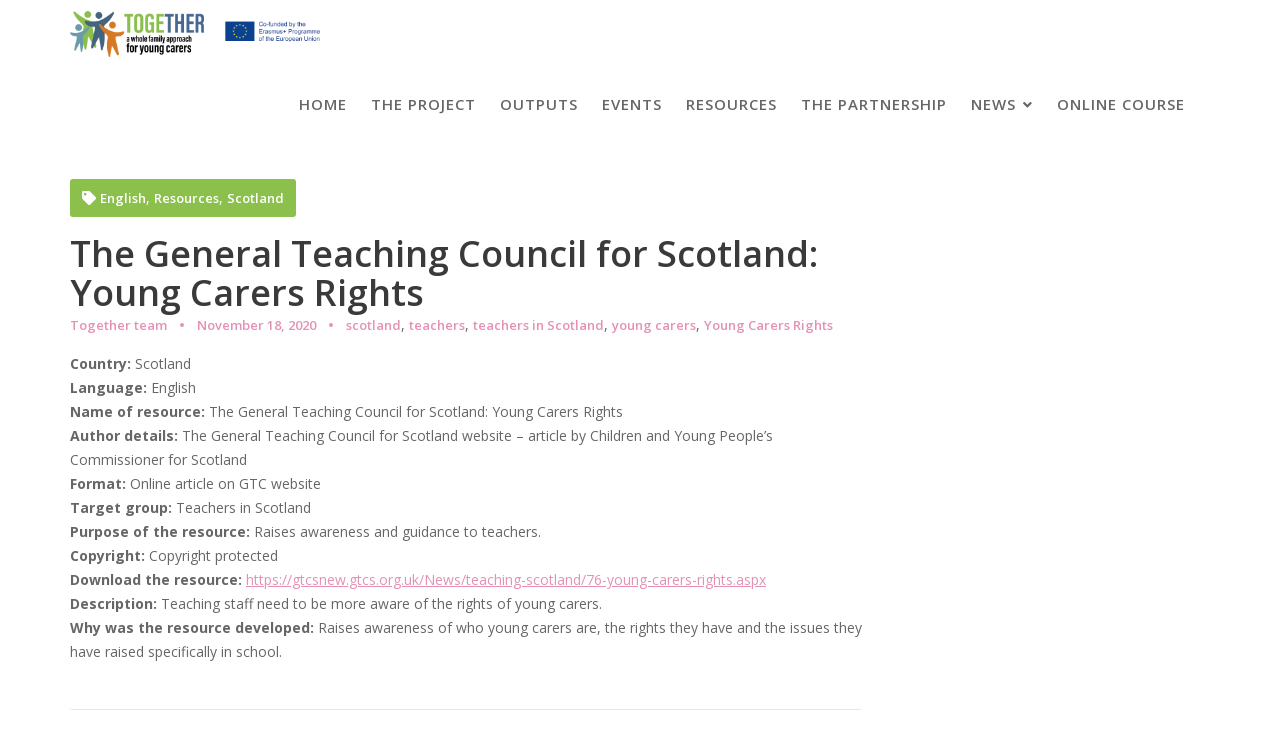

--- FILE ---
content_type: text/html; charset=UTF-8
request_url: https://togethereuproject.eu/2020/11/18/the-general-teaching-council-for-scotland-young-carers-rights/
body_size: 9489
content:
<!DOCTYPE html><html lang="en-GB">
        	<head>

		        <meta charset="UTF-8">
         <meta name="viewport" content="width=device-width, initial-scale=1, maximum-scale=1, user-scalable=no">
        <link rel="profile" href="//gmpg.org/xfn/11">
        
	<!-- This site is optimized with the Yoast SEO plugin v15.3 - https://yoast.com/wordpress/plugins/seo/ -->
	<title>The General Teaching Council for Scotland: Young Carers Rights - Together project</title>
	<meta name="robots" content="index, follow, max-snippet:-1, max-image-preview:large, max-video-preview:-1" />
	<link rel="canonical" href="https://togethereuproject.eu/2020/11/18/the-general-teaching-council-for-scotland-young-carers-rights/" />
	<meta property="og:locale" content="en_GB" />
	<meta property="og:type" content="article" />
	<meta property="og:title" content="The General Teaching Council for Scotland: Young Carers Rights - Together project" />
	<meta property="og:description" content="Teaching staff need to be more aware of the rights of young carers." />
	<meta property="og:url" content="https://togethereuproject.eu/2020/11/18/the-general-teaching-council-for-scotland-young-carers-rights/" />
	<meta property="og:site_name" content="Together project" />
	<meta property="article:published_time" content="2020-11-18T16:32:51+00:00" />
	<meta property="article:modified_time" content="2020-11-20T11:01:20+00:00" />
	<meta name="twitter:card" content="summary_large_image" />
	<meta name="twitter:label1" content="Written by">
	<meta name="twitter:data1" content="Together team">
	<meta name="twitter:label2" content="Estimated reading time">
	<meta name="twitter:data2" content="0 minutes">
	<script type="application/ld+json" class="yoast-schema-graph">{"@context":"https://schema.org","@graph":[{"@type":"WebSite","@id":"https://togethereuproject.eu/#website","url":"https://togethereuproject.eu/","name":"Together project","description":"a whole family approach for young carers","potentialAction":[{"@type":"SearchAction","target":"https://togethereuproject.eu/?s={search_term_string}","query-input":"required name=search_term_string"}],"inLanguage":"en-GB"},{"@type":"WebPage","@id":"https://togethereuproject.eu/2020/11/18/the-general-teaching-council-for-scotland-young-carers-rights/#webpage","url":"https://togethereuproject.eu/2020/11/18/the-general-teaching-council-for-scotland-young-carers-rights/","name":"The General Teaching Council for Scotland: Young Carers Rights - Together project","isPartOf":{"@id":"https://togethereuproject.eu/#website"},"datePublished":"2020-11-18T16:32:51+00:00","dateModified":"2020-11-20T11:01:20+00:00","author":{"@id":"https://togethereuproject.eu/#/schema/person/8a9c79ab496b02eeee962c2e9ca6affb"},"breadcrumb":{"@id":"https://togethereuproject.eu/2020/11/18/the-general-teaching-council-for-scotland-young-carers-rights/#breadcrumb"},"inLanguage":"en-GB","potentialAction":[{"@type":"ReadAction","target":["https://togethereuproject.eu/2020/11/18/the-general-teaching-council-for-scotland-young-carers-rights/"]}]},{"@type":"BreadcrumbList","@id":"https://togethereuproject.eu/2020/11/18/the-general-teaching-council-for-scotland-young-carers-rights/#breadcrumb","itemListElement":[{"@type":"ListItem","position":1,"item":{"@type":"WebPage","@id":"https://togethereuproject.eu/","url":"https://togethereuproject.eu/","name":"Home"}},{"@type":"ListItem","position":2,"item":{"@type":"WebPage","@id":"https://togethereuproject.eu/blog/","url":"https://togethereuproject.eu/blog/","name":"Blog"}},{"@type":"ListItem","position":3,"item":{"@type":"WebPage","@id":"https://togethereuproject.eu/2020/11/18/the-general-teaching-council-for-scotland-young-carers-rights/","url":"https://togethereuproject.eu/2020/11/18/the-general-teaching-council-for-scotland-young-carers-rights/","name":"The General Teaching Council for Scotland: Young Carers Rights"}}]},{"@type":"Person","@id":"https://togethereuproject.eu/#/schema/person/8a9c79ab496b02eeee962c2e9ca6affb","name":"Together team","image":{"@type":"ImageObject","@id":"https://togethereuproject.eu/#personlogo","inLanguage":"en-GB","url":"https://secure.gravatar.com/avatar/9efdef13ff88cf41fdeacd759fc38974?s=96&d=mm&r=g","caption":"Together team"},"sameAs":["https://togethereuproject.eu"]}]}</script>
	<!-- / Yoast SEO plugin. -->


<link rel='dns-prefetch' href='//fonts.googleapis.com' />
<link rel='dns-prefetch' href='//s.w.org' />
<link rel="alternate" type="application/rss+xml" title="Together project &raquo; Feed" href="https://togethereuproject.eu/feed/" />
<link rel="alternate" type="application/rss+xml" title="Together project &raquo; Comments Feed" href="https://togethereuproject.eu/comments/feed/" />
		<script type="text/javascript">
			window._wpemojiSettings = {"baseUrl":"https:\/\/s.w.org\/images\/core\/emoji\/12.0.0-1\/72x72\/","ext":".png","svgUrl":"https:\/\/s.w.org\/images\/core\/emoji\/12.0.0-1\/svg\/","svgExt":".svg","source":{"concatemoji":"https:\/\/togethereuproject.eu\/wp-includes\/js\/wp-emoji-release.min.js?ver=5.4.18"}};
			/*! This file is auto-generated */
			!function(e,a,t){var n,r,o,i=a.createElement("canvas"),p=i.getContext&&i.getContext("2d");function s(e,t){var a=String.fromCharCode;p.clearRect(0,0,i.width,i.height),p.fillText(a.apply(this,e),0,0);e=i.toDataURL();return p.clearRect(0,0,i.width,i.height),p.fillText(a.apply(this,t),0,0),e===i.toDataURL()}function c(e){var t=a.createElement("script");t.src=e,t.defer=t.type="text/javascript",a.getElementsByTagName("head")[0].appendChild(t)}for(o=Array("flag","emoji"),t.supports={everything:!0,everythingExceptFlag:!0},r=0;r<o.length;r++)t.supports[o[r]]=function(e){if(!p||!p.fillText)return!1;switch(p.textBaseline="top",p.font="600 32px Arial",e){case"flag":return s([127987,65039,8205,9895,65039],[127987,65039,8203,9895,65039])?!1:!s([55356,56826,55356,56819],[55356,56826,8203,55356,56819])&&!s([55356,57332,56128,56423,56128,56418,56128,56421,56128,56430,56128,56423,56128,56447],[55356,57332,8203,56128,56423,8203,56128,56418,8203,56128,56421,8203,56128,56430,8203,56128,56423,8203,56128,56447]);case"emoji":return!s([55357,56424,55356,57342,8205,55358,56605,8205,55357,56424,55356,57340],[55357,56424,55356,57342,8203,55358,56605,8203,55357,56424,55356,57340])}return!1}(o[r]),t.supports.everything=t.supports.everything&&t.supports[o[r]],"flag"!==o[r]&&(t.supports.everythingExceptFlag=t.supports.everythingExceptFlag&&t.supports[o[r]]);t.supports.everythingExceptFlag=t.supports.everythingExceptFlag&&!t.supports.flag,t.DOMReady=!1,t.readyCallback=function(){t.DOMReady=!0},t.supports.everything||(n=function(){t.readyCallback()},a.addEventListener?(a.addEventListener("DOMContentLoaded",n,!1),e.addEventListener("load",n,!1)):(e.attachEvent("onload",n),a.attachEvent("onreadystatechange",function(){"complete"===a.readyState&&t.readyCallback()})),(n=t.source||{}).concatemoji?c(n.concatemoji):n.wpemoji&&n.twemoji&&(c(n.twemoji),c(n.wpemoji)))}(window,document,window._wpemojiSettings);
		</script>
		<style type="text/css">
img.wp-smiley,
img.emoji {
	display: inline !important;
	border: none !important;
	box-shadow: none !important;
	height: 1em !important;
	width: 1em !important;
	margin: 0 .07em !important;
	vertical-align: -0.1em !important;
	background: none !important;
	padding: 0 !important;
}
</style>
	<link rel='stylesheet' id='wp-block-library-css'  href='https://togethereuproject.eu/wp-includes/css/dist/block-library/style.min.css?ver=5.4.18' type='text/css' media='all' />
<link rel='stylesheet' id='wp-block-library-theme-css'  href='https://togethereuproject.eu/wp-includes/css/dist/block-library/theme.min.css?ver=5.4.18' type='text/css' media='all' />
<link rel='stylesheet' id='contact-form-7-css'  href='https://togethereuproject.eu/wp-content/plugins/contact-form-7/includes/css/styles.css?ver=5.1.7' type='text/css' media='all' />
<link rel='stylesheet' id='searchandfilter-css'  href='https://togethereuproject.eu/wp-content/plugins/search-filter/style.css?ver=1' type='text/css' media='all' />
<link rel='stylesheet' id='search-filter-plugin-styles-css'  href='https://togethereuproject.eu/wp-content/plugins/search-filter-pro/public/assets/css/search-filter.min.css?ver=2.5.2' type='text/css' media='all' />
<link rel='stylesheet' id='feminine-style-googleapis-css'  href='//fonts.googleapis.com/css?family=Open+Sans:300,300i,400,400i,600,600i,700,700i,800,800i|Work+Sans:100,200,300,400,500,600,700,800,900' type='text/css' media='all' />
<link rel='stylesheet' id='bootstrap-css'  href='https://togethereuproject.eu/wp-content/themes/feminine-style/assets/library/bootstrap/css/bootstrap.min.css?ver=3.3.6' type='text/css' media='all' />
<link rel='stylesheet' id='font-awesome-css'  href='https://togethereuproject.eu/wp-content/themes/feminine-style/assets/library/Font-Awesome/css/all.min.css?ver=5.9.0' type='text/css' media='all' />
<link rel='stylesheet' id='slick-css'  href='https://togethereuproject.eu/wp-content/plugins/gutentor/assets/library/slick/slick.min.css?ver=1.8.1' type='text/css' media='all' />
<link rel='stylesheet' id='magnific-popup-css'  href='https://togethereuproject.eu/wp-content/plugins/gutentor/assets/library/magnific-popup/magnific-popup.min.css?ver=1.8.0' type='text/css' media='all' />
<link rel='stylesheet' id='feminine-style-style-css'  href='https://togethereuproject.eu/wp-content/themes/feminine-style/style.css?ver=5.4.18' type='text/css' media='all' />
<style id='feminine-style-style-inline-css' type='text/css'>

            .top-header{
                background-color: #323232;
            }
            .site-footer{
                background-color: #323232;
            }
            .copy-right{
                background-color: ;
            }
            .site-title:hover,
	        .site-title a:hover,
			 .at-social .socials li a,
			 .primary-color,
			 #feminine-style-breadcrumbs a:hover,
			 #feminine-style-breadcrumbs a:focus,
			 .woocommerce .star-rating, 
            .woocommerce ul.products li.product .star-rating,
            .woocommerce p.stars a,
            .woocommerce ul.products li.product .price,
            .woocommerce ul.products li.product .price ins .amount,
			.woocommerce div.product .woocommerce-tabs ul.tabs li a,
			.woocommerce-message::before,
			.acme-contact .contact-page-content ul li strong,
			.acme-contact .contact-page-content ul li strong,
            .main-navigation .acme-normal-page .current_page_item > a,
            .main-navigation .acme-normal-page .current-menu-item > a,
            .woocommerce a.button.add_to_cart_button:hover,
            .woocommerce a.added_to_cart:hover,
            .woocommerce a.button.product_type_grouped:hover,
            .woocommerce a.button.product_type_external:hover,
            .woocommerce .cart .button:hover,
            .woocommerce .cart input.button:hover,
            .woocommerce #respond input#submit.alt:hover,
			.woocommerce a.button.alt:hover,
			.woocommerce button.button.alt:hover,
			.woocommerce input.button.alt:hover,
			.woocommerce .woocommerce-info .button:hover,
			.woocommerce .widget_shopping_cart_content .buttons a.button:hover,
            i.slick-arrow:hover,
            .main-navigation .acme-normal-page .current_page_item li a:hover,
            .main-navigation .acme-normal-page .current-menu-item li a:hover,
            .at-sticky .main-navigation .acme-normal-page .current_page_item li a:hover,
            .at-sticky .main-navigation .acme-normal-page .current-menu-item li a:hover,
            .at-sticky .main-navigation .acme-normal-page ul li a:hover,
            .main-navigation .acme-normal-page ul li a:hover,
            .main-navigation .navbar-nav > li a:hover,
            .main-navigation li li a:hover,
            .woocommerce a.button.add_to_cart_button:focus,
            .woocommerce a.added_to_cart:focus,
            .woocommerce a.button.product_type_grouped:focus,
            .woocommerce a.button.product_type_external:focus,
            .woocommerce .cart .button:focus,
            .woocommerce .cart input.button:focus,
            .woocommerce #respond input#submit.alt:focus,
			.woocommerce a.button.alt:focus,
			.woocommerce button.button.alt:focus,
			.woocommerce input.button.alt:focus,
			.woocommerce .woocommerce-info .button:focus,
			.woocommerce .widget_shopping_cart_content .buttons a.button:focus,
            i.slick-arrow:focus,
            .main-navigation .acme-normal-page .current_page_item li a:focus,
            .main-navigation .acme-normal-page .current-menu-item li a:focus,
            .at-sticky .main-navigation .acme-normal-page .current_page_item li a:focus,
            .at-sticky .main-navigation .acme-normal-page .current-menu-item li a:focus,
            .at-sticky .main-navigation .acme-normal-page ul li a:focus,
            .main-navigation .acme-normal-page ul li a:focus,
            .main-navigation .navbar-nav > li a:focus,
            .main-navigation li li a:focus,
            .at-sticky .main-navigation .acme-normal-page .current_page_item > a,
            .at-sticky .main-navigation .acme-normal-page .current-menu-item > a,
            .main-navigation .active a{
                color: #8cc04d;
            }
            .sm-up-container,
            .main-navigation .current_page_ancestor > a:before,
            .comment-form .form-submit input,
            .btn-primary,
            .wpcf7-form input.wpcf7-submit,
            .wpcf7-form input.wpcf7-submit:hover,
            .wpcf7-form input.wpcf7-submit:focus,
            .btn-primary.btn-reverse:before,
            #at-shortcode-bootstrap-modal .modal-header,
            .primary-bg,
			.navigation.pagination .nav-links .page-numbers.current,
			.navigation.pagination .nav-links a.page-numbers:hover,
			.navigation.pagination .nav-links a.page-numbers:focus,
			.woocommerce .product .onsale,
			.woocommerce a.button.add_to_cart_button,
			.woocommerce a.added_to_cart,
			.woocommerce a.button.product_type_grouped,
			.woocommerce a.button.product_type_external,
			.woocommerce .single-product #respond input#submit.alt,
			.woocommerce .single-product a.button.alt,
			.woocommerce .single-product button.button.alt,
			.woocommerce .single-product input.button.alt,
			.woocommerce #respond input#submit.alt,
			.woocommerce a.button.alt,
			.woocommerce button.button.alt,
			.woocommerce input.button.alt,
			.woocommerce .widget_shopping_cart_content .buttons a.button,
			.woocommerce div.product .woocommerce-tabs ul.tabs li:hover,
			.woocommerce div.product .woocommerce-tabs ul.tabs li.active,
			.woocommerce .cart .button,
			.woocommerce .cart input.button,
			.woocommerce input.button:disabled, 
			.woocommerce input.button:disabled[disabled],
			.woocommerce input.button:disabled:hover, 
			.woocommerce input.button:disabled:focus, 
			.woocommerce input.button:disabled[disabled]:hover,
			.woocommerce input.button:disabled[disabled]:focus,
			 .woocommerce nav.woocommerce-pagination ul li a:focus, 
			 .woocommerce nav.woocommerce-pagination ul li a:hover, 
			 .woocommerce nav.woocommerce-pagination ul li span.current,
			 .woocommerce a.button.wc-forward,
			 .woocommerce .widget_price_filter .ui-slider .ui-slider-range,
			 .woocommerce .widget_price_filter .ui-slider .ui-slider-handle,
			 .navbar .cart-wrap .acme-cart-views a span,
			 .acme-gallery .read-more,
			 .woocommerce a.button.alt.disabled, 
              .woocommerce a.button.alt.disabled:hover, 
              .woocommerce a.button.alt.disabled:focus, 
              .woocommerce a.button.alt:disabled, 
              .woocommerce a.button.alt:disabled:hover, 
              .woocommerce a.button.alt:disabled:focus, 
              .woocommerce a.button.alt:disabled[disabled], 
              .woocommerce a.button.alt:disabled[disabled]:hover, 
              .woocommerce a.button.alt:disabled[disabled]:focus, 
              .woocommerce button.button.alt.disabled,
             .woocommerce-MyAccount-navigation ul > li> a:hover,
             .woocommerce-MyAccount-navigation ul > li> a:focus,
             .woocommerce-MyAccount-navigation ul > li.is-active > a,
             .featured-button.btn,
              .btn-primary:hover,
              .btn-primary:focus,
             .btn-primary:active,
             .btn-primary:active:hover,
             .btn-primary:active:focus,
             .btn-primary:focus{
                background-color: #8cc04d;
                color:#fff;
                border:1px solid #8cc04d;
            }
            .woocommerce .cart .button, 
            .woocommerce .cart input.button,
            .woocommerce a.button.add_to_cart_button,
            .woocommerce a.added_to_cart,
            .woocommerce a.button.product_type_grouped,
            .woocommerce a.button.product_type_external,
            .woocommerce .cart .button,
            .woocommerce .cart input.button
            .woocommerce .single-product #respond input#submit.alt,
			.woocommerce .single-product a.button.alt,
			.woocommerce .single-product button.button.alt,
			.woocommerce .single-product input.button.alt,
			.woocommerce #respond input#submit.alt,
			.woocommerce a.button.alt,
			.woocommerce button.button.alt,
			.woocommerce input.button.alt,
			.woocommerce .widget_shopping_cart_content .buttons a.button,
			.woocommerce div.product .woocommerce-tabs ul.tabs:before{
                border: 1px solid #8cc04d;
            }
            .blog article.sticky{
                border-bottom: 2px solid #8cc04d;
            }
        a,
        .single-item .fa,
        .author.vcard a,
        .nav-links a,
        .widget li a,
        .authorbox .socials li a,
        .counter-item i,
        .testimonial-content::after,
        .blog article.sticky:after,
        .posted-on a,
        .single-item .fa,
        .author.vcard a,
        .comments-link a,
        .edit-link a,
        .tags-links a,
        .byline a,
        .nav-links a,
        .widget li a,
        .entry-meta i.fa, 
        .entry-footer i.fa,
        .counter-item i,
        .testimonial-content::after{
            color: #E590B5;
        }
        article.post .entry-header span:not(:last-child):after,
        article.page .entry-header span:not(:last-child):after,
        article.post .entry-footer span:not(:last-child):after,
        article.page .entry-footer span:not(:last-child):after{
            background: #E590B5;
        }
        a:hover,
        a:active,
        a:focus,
        .nav-links a:hover,
        .widget li a:hover,
        .authorbox .socials li a:hover,
        .nav-links a:focus,
        .widget li a:focus,
        .authorbox .socials li a:focus,
        .socials a, 
        .socials a:hover,
        .socials a:focus{
            color: #D580A5;
        }
        article.post .entry-header span:hover,
        article.page .entry-header span:hover,
        article.post .entry-footer span:hover,
        article.page .entry-footer span:hover{
            color: #E590B5;
        }
        article.post .entry-header span:focus-within,
        article.page .entry-header span:focus-within,
        article.post .entry-footer span:focus-within,
        article.page .entry-footer span:focus-within{
            color: #E590B5;
        }
        article.post .entry-header .entry-meta {
            background: #8cc04d;
            color:#fff;
        }
        .sidebar .widget-title:after,
        .sidebar .widget-title:before{
            background: #8cc04d;
        }
       .btn-reverse,
       .at-price h2{
            color: #8cc04d;
        }
       .btn-reverse:hover,
       .image-slider-wrapper .slider-content .btn-reverse:hover,
       .at-widgets.at-parallax .btn-reverse:hover,
       .btn-reverse:focus,
       .image-slider-wrapper .slider-content .btn-reverse:focus,
       .at-widgets.at-parallax .btn-reverse:focus{
            background: #8cc04d;
            color:#fff;
            border-color:#8cc04d;
        }        
       .woocommerce #respond input#submit, 
       .woocommerce a.button, 
       .woocommerce button.button, 
       .woocommerce input.button{
            background: #8cc04d;
            color:#fff;
        }
       .team-img-box:before{
            -webkit-box-shadow: 0 -106px 92px -35px #323232 inset;
			box-shadow: 0 -106px 92px -35px #323232 inset;
        }
       .at-pricing-widget .single-list .at-pricing-box:before{
        background-color: #8cc04d; /* Old browsers */
        background: -moz-linear-gradient(45deg,  #fedeed 28%, #8cc04d 93%); /* FF3.6-15 */
        background: -webkit-linear-gradient(45deg,  #fedeed 28%,#8cc04d 93%); /* Chrome10-25,Safari5.1-6 */
        background: linear-gradient(45deg,  #fedeed 28%,#8cc04d 93%); /* W3C, IE10+, FF16+, Chrome26+, Opera12+, Safari7+ */
        filter: progid:DXImageTransform.Microsoft.gradient( startColorstr='#fedeed', endColorstr='#8cc04d',GradientType=1 ); /* IE6-9 fallback on horizontal gradient */
        }
        
       .filters.button-group button:hover,
       .filters.button-group button:focus{
            background: #8cc04d;
            color:#fff;
        }
        .acme-services.normal .column .single-item:hover,
        .acme-services.normal .column .single-item:hover:after,
        .acme-services.normal .column .single-item:hover:before{
            border-color: #E590B5;
        }
        .acme-services.normal .column .single-item:focus-within,
        .acme-services.normal .column .single-item:focus-within:after,
        .acme-services.normal .column .single-item:focus-within:before{
            border-color: #E590B5;
        }
        .acme-services.normal .single-list .single-item .icon{
            background: #E590B5;
            box-shadow: 0 0 0 5px #fff, 0 0 0 6px #E590B5;
            -webkit-box-shadow: 0 0 0 5px #fff, 0 0 0 6px #E590B5;
        }
        .contact-form div.wpforms-container-full .wpforms-form input[type='submit'], 
        .contact-form div.wpforms-container-full .wpforms-form button[type='submit'], 
        .contact-form div.wpforms-container-full .wpforms-form .wpforms-page-button{
			background-color: #8cc04d;
            color:#fff;
            border:1px solid #8cc04d;
        }
        .acme-accordions .accordion-title:hover a, 
        .acme-accordions .accordion-title.active,
        .acme-accordions .accordion-title.active a{
            color:#8cc04d;
             
        }
        .acme-accordions .accordion-title:focus-within a{
            color:#8cc04d;
             
        }
        .acme-accordions .accordion-title:hover a .accordion-icon,
        .acme-accordions .accordion-title.active a .accordion-icon{
            background:#8cc04d;
             
        }
        .acme-accordions .accordion-title:focus-within a .accordion-icon{
            background:#8cc04d;
             
        }
       .scroll-box span:after,
       .at-pricing-img-box .at-price,
       .at-timeline-block.current .at-timeline-img,
       .navbar-toggle:hover span.menu-icon span,
       .navbar-toggle:focus span.menu-icon span,
       .at-action-wrapper .slick-arrow{
            background:#E590B5;
             
        }
       .navbar-toggle:focus-within span.menu-icon span{
            background:#E590B5;
        }
       .at-action-wrapper .slick-arrow:hover,
       .at-action-wrapper .slick-arrow:focus{
            background:#D580A5;
        }
        .sm-up-container{
            background: #8cc04d;
        }
        .sm-up-container:hover,
        .sm-up-container:focus{
            background-color: #8cc04d;
        }
</style>
<link rel='stylesheet' id='feminine-style-block-front-styles-css'  href='https://togethereuproject.eu/wp-content/themes/feminine-style/acmethemes/gutenberg/gutenberg-front.css?ver=1.0' type='text/css' media='all' />
<link rel='stylesheet' id='wp-components-css'  href='https://togethereuproject.eu/wp-includes/css/dist/components/style.min.css?ver=5.4.18' type='text/css' media='all' />
<link rel='stylesheet' id='wp-editor-font-css'  href='https://fonts.googleapis.com/css?family=Noto+Serif%3A400%2C400i%2C700%2C700i&#038;ver=5.4.18' type='text/css' media='all' />
<link rel='stylesheet' id='wp-block-editor-css'  href='https://togethereuproject.eu/wp-includes/css/dist/block-editor/style.min.css?ver=5.4.18' type='text/css' media='all' />
<link rel='stylesheet' id='wp-nux-css'  href='https://togethereuproject.eu/wp-includes/css/dist/nux/style.min.css?ver=5.4.18' type='text/css' media='all' />
<link rel='stylesheet' id='wp-editor-css'  href='https://togethereuproject.eu/wp-includes/css/dist/editor/style.min.css?ver=5.4.18' type='text/css' media='all' />
<link rel='stylesheet' id='gutentor-css'  href='https://togethereuproject.eu/wp-content/plugins/gutentor/dist/blocks.style.build.css?ver=3.2.0' type='text/css' media='all' />
<script type='text/javascript' src='https://togethereuproject.eu/wp-includes/js/jquery/jquery.js?ver=1.12.4-wp'></script>
<script type='text/javascript' src='https://togethereuproject.eu/wp-includes/js/jquery/jquery-migrate.min.js?ver=1.4.1'></script>
<script type='text/javascript'>
/* <![CDATA[ */
var SF_LDATA = {"ajax_url":"https:\/\/togethereuproject.eu\/wp-admin\/admin-ajax.php","home_url":"https:\/\/togethereuproject.eu\/"};
/* ]]> */
</script>
<script type='text/javascript' src='https://togethereuproject.eu/wp-content/plugins/search-filter-pro/public/assets/js/search-filter-build.min.js?ver=2.5.2'></script>
<script type='text/javascript' src='https://togethereuproject.eu/wp-content/plugins/search-filter-pro/public/assets/js/chosen.jquery.min.js?ver=2.5.2'></script>
<!--[if lt IE 9]>
<script type='text/javascript' src='https://togethereuproject.eu/wp-content/themes/feminine-style/assets/library/html5shiv/html5shiv.min.js?ver=3.7.3'></script>
<![endif]-->
<!--[if lt IE 9]>
<script type='text/javascript' src='https://togethereuproject.eu/wp-content/themes/feminine-style/assets/library/respond/respond.min.js?ver=1.1.2'></script>
<![endif]-->
<link rel='https://api.w.org/' href='https://togethereuproject.eu/wp-json/' />
<link rel="EditURI" type="application/rsd+xml" title="RSD" href="https://togethereuproject.eu/xmlrpc.php?rsd" />
<link rel="wlwmanifest" type="application/wlwmanifest+xml" href="https://togethereuproject.eu/wp-includes/wlwmanifest.xml" /> 
<meta name="generator" content="WordPress 5.4.18" />
<link rel='shortlink' href='https://togethereuproject.eu/?p=398' />
<link rel="alternate" type="application/json+oembed" href="https://togethereuproject.eu/wp-json/oembed/1.0/embed?url=https%3A%2F%2Ftogethereuproject.eu%2F2020%2F11%2F18%2Fthe-general-teaching-council-for-scotland-young-carers-rights%2F" />
<link rel="alternate" type="text/xml+oembed" href="https://togethereuproject.eu/wp-json/oembed/1.0/embed?url=https%3A%2F%2Ftogethereuproject.eu%2F2020%2F11%2F18%2Fthe-general-teaching-council-for-scotland-young-carers-rights%2F&#038;format=xml" />
<meta name="generator" content="Redux 4.3.12" /><style>

/* CSS added by Hide Metadata Plugin */

.entry-meta .byline,
			.entry-meta .by-author,
			.entry-header .entry-meta > span.byline,
			.entry-meta .author.vcard {
				display: none;
			}
.entry-meta .posted-on,
			.entry-header .entry-meta > span.posted-on {
				display: none;
			}</style>
<link rel="icon" href="https://togethereuproject.eu/wp-content/uploads/2020/05/cropped-icon_small-4-32x32.png" sizes="32x32" />
<link rel="icon" href="https://togethereuproject.eu/wp-content/uploads/2020/05/cropped-icon_small-4-192x192.png" sizes="192x192" />
<link rel="apple-touch-icon" href="https://togethereuproject.eu/wp-content/uploads/2020/05/cropped-icon_small-4-180x180.png" />
<meta name="msapplication-TileImage" content="https://togethereuproject.eu/wp-content/uploads/2020/05/cropped-icon_small-4-270x270.png" />
		<style type="text/css" id="wp-custom-css">
			.searchandfilter > ul > li > ul > li {
  display: inline-block;
  margin-right: 15px;
}
.searchandfilter {
  background-color:#fff;
  color:#000;
}		</style>
		
	</head>
<body data-rsssl=1 class="post-template-default single single-post postid-398 single-format-standard wp-custom-logo gutentor-active has-dashicons menu-classic acme-animate right-sidebar at-feature-banner at-header-image-normal-image">

        <div class="site" id="page">
                <a class="skip-link screen-reader-text" href="#content">Skip to content</a>
                <div class="navbar at-navbar  feminine-style-sticky" id="navbar" role="navigation">
            <div class="container">
                <div class="navbar-header">
                    <button type="button" class="navbar-toggle" data-toggle="collapse" data-target=".navbar-collapse">
                        <span class="menu-icon">
                            <span></span>
                            <span></span>
                            <span></span>
                        </span>
                    </button>
                    <span class="logo">                      
                  
                        <a href="https://togethereuproject.eu/" class="custom-logo-link" rel="home"><img width="2339" height="432" src="https://togethereuproject.eu/wp-content/uploads/2020/05/header_together.png" class="custom-logo" alt="Together project" srcset="https://togethereuproject.eu/wp-content/uploads/2020/05/header_together.png 2339w, https://togethereuproject.eu/wp-content/uploads/2020/05/header_together-300x55.png 300w, https://togethereuproject.eu/wp-content/uploads/2020/05/header_together-1024x189.png 1024w, https://togethereuproject.eu/wp-content/uploads/2020/05/header_together-768x142.png 768w, https://togethereuproject.eu/wp-content/uploads/2020/05/header_together-1536x284.png 1536w, https://togethereuproject.eu/wp-content/uploads/2020/05/header_together-2048x378.png 2048w" sizes="(max-width: 2339px) 100vw, 2339px" /></a>                    </span>
                </div>
                <div class="at-beside-navbar-header">
                    
	                        <div class="search-woo">
			        </div>
		<div class="main-navigation navbar-collapse collapse">
			<ul id="primary-menu" class="nav navbar-nav  acme-normal-page"><li id="menu-item-65" class="menu-item menu-item-type-post_type menu-item-object-page menu-item-home menu-item-65"><a href="https://togethereuproject.eu/">Home</a></li>
<li id="menu-item-123" class="menu-item menu-item-type-post_type menu-item-object-page menu-item-123"><a href="https://togethereuproject.eu/about-the-project/">The project</a></li>
<li id="menu-item-124" class="menu-item menu-item-type-post_type menu-item-object-page menu-item-124"><a href="https://togethereuproject.eu/outputs/">Outputs</a></li>
<li id="menu-item-127" class="menu-item menu-item-type-post_type menu-item-object-page menu-item-127"><a href="https://togethereuproject.eu/meetings-and-events/">Events</a></li>
<li id="menu-item-576" class="menu-item menu-item-type-post_type menu-item-object-page menu-item-576"><a href="https://togethereuproject.eu/data-base/">Resources</a></li>
<li id="menu-item-144" class="menu-item menu-item-type-post_type menu-item-object-page menu-item-144"><a href="https://togethereuproject.eu/the-partnership/">The partnership</a></li>
<li id="menu-item-418" class="menu-item menu-item-type-post_type menu-item-object-page menu-item-has-children menu-item-418"><a href="https://togethereuproject.eu/news/">News</a>
<ul class="sub-menu">
	<li id="menu-item-594" class="menu-item menu-item-type-post_type menu-item-object-page menu-item-594"><a href="https://togethereuproject.eu/newsletterspress-releases/">Newsletters&#038;Press releases</a></li>
</ul>
</li>
<li id="menu-item-813" class="menu-item menu-item-type-custom menu-item-object-custom menu-item-813"><a href="https://togethereuproject.eu/training/">Online course</a></li>
</ul>		</div><!--/.nav-collapse -->
		                </div>
                <!--.at-beside-navbar-header-->
            </div>
        </div>
        <div class="wrapper inner-main-title">
    	<div class="container">
		<header class="entry-header init-animate">
			<h2 class="entry-title">Blog</h2>		</header><!-- .entry-header -->
	</div>
</div>
<div id="content" class="site-content container clearfix">
		<div id="primary" class="content-area">
		<main id="main" class="site-main" role="main">
		<article id="post-398" class="init-animate post-398 post type-post status-publish format-standard hentry category-english category-resources category-scotland tag-scotland tag-teachers tag-teachers-in-scotland tag-young-carers tag-young-carers-rights">
	<div class="content-wrapper">
		<div class="blog-header">		      
			<div class="entry-header-title">
				<h1 class="entry-title">The General Teaching Council for Scotland: Young Carers Rights</h1>			</div>
			<footer class="entry-footer">
				<span class="author vcard"><a class="url fn n" href="https://togethereuproject.eu/author/rita/">Together team</a></span><span class="posted-on"><a href="https://togethereuproject.eu/2020/11/18/the-general-teaching-council-for-scotland-young-carers-rights/" rel="bookmark"><time class="entry-date published" datetime="2020-11-18T16:32:51+00:00">November 18, 2020</time><time class="updated" datetime="2020-11-20T11:01:20+00:00">November 20, 2020</time></a></span><span class="tags-links"><a href="https://togethereuproject.eu/tag/scotland/" rel="tag">scotland</a>, <a href="https://togethereuproject.eu/tag/teachers/" rel="tag">teachers</a>, <a href="https://togethereuproject.eu/tag/teachers-in-scotland/" rel="tag">teachers in Scotland</a>, <a href="https://togethereuproject.eu/tag/young-carers/" rel="tag">young carers</a>, <a href="https://togethereuproject.eu/tag/young-carers-rights/" rel="tag">Young Carers Rights</a></span>			</footer><!-- .entry-footer -->
		</div>
		                <header class="entry-header no-image">
                    <div class="entry-meta">
                        <i class="fas fa-tag" aria-hidden="true"></i>
                        <span class="cat-links"><a href="https://togethereuproject.eu/category/english/" rel="category tag">English</a>, <a href="https://togethereuproject.eu/category/resources/" rel="category tag">Resources</a>, <a href="https://togethereuproject.eu/category/scotland/" rel="category tag">Scotland</a></span>                    </div><!-- .entry-meta -->
                </header><!-- .entry-header -->
            		<div class="entry-content no-image">
			<p><strong>Country:</strong> Scotland<br />
<strong>Language: </strong>English<br />
<strong>Name of resource:</strong> The General Teaching Council for Scotland: Young Carers Rights<br />
<strong>Author details:</strong> The General Teaching Council for Scotland website &#8211; article by Children and Young People&#8217;s Commissioner for Scotland<br />
<strong>Format:</strong> Online article on GTC website<br />
<strong>Target group:</strong> Teachers in Scotland<br />
<strong>Purpose of the resource:</strong> Raises awareness and guidance to teachers.<br />
<strong>Copyright:</strong> Copyright protected<br />
<strong>Download the resource:</strong> <a href="https://gtcsnew.gtcs.org.uk/News/teaching-scotland/76-young-carers-rights.aspx">https://gtcsnew.gtcs.org.uk/News/teaching-scotland/76-young-carers-rights.aspx</a><br />
<strong>Description:</strong> Teaching staff need to be more aware of the rights of young carers.<br />
<strong>Why was the resource developed:</strong> Raises awareness of who young carers are, the rights they have and the issues they have raised specifically in school.</p>
		</div><!-- .entry-content -->
	</div>
</article><!-- #post-## -->            <div class="clearfix"></div>
			
	<nav class="navigation post-navigation" role="navigation" aria-label="Posts">
		<h2 class="screen-reader-text">Post navigation</h2>
		<div class="nav-links"><div class="nav-previous"><a href="https://togethereuproject.eu/2020/11/18/carers-charter-your-rights-as-an-adult-carer-or-young-carer-in-scotland/" rel="prev">Carers Charter: Your Rights as an adult carer or young carer in Scotland</a></div><div class="nav-next"><a href="https://togethereuproject.eu/2020/11/18/involving-and-supporting-cares-and-families-an-educational-framework-and-learning-resource-for-gps-and-primary-care-teams-2014/" rel="next">Involving and Supporting Cares and Families: an educational framework and learning resource for GPs and primary care teams (2014)</a></div></div>
	</nav>		</main><!-- #main -->
	</div><!-- #primary -->
	</div><!-- #content -->
        <div class="clearfix"></div>
        </div><!-- #page -->
        <footer class="site-footer" style=" ">
                            <div class="footer-columns at-fixed-width">
                    <div class="container">
                        <div class="row">
			                                                <div class="footer-sidebar col-sm-6 init-animate zoomIn">
					                <aside id="text-3" class="widget widget_text">			<div class="textwidget"><p><i>The European Commission support for the production</i> <i>of</i> <i>this website does not constitute an endorsement of the</i> <i>contents which reflects the views only of the authors, and the</i> <i>Commission cannot be held responsible for any use which</i> <i>may be made of the information contained therein</i></p>
</div>
		</aside>                                </div>
			                                                <div class="footer-sidebar col-sm-6 init-animate zoomIn">
					                <aside id="text-4" class="widget widget_text">			<div class="textwidget"><p><a href="https://www.privacylab.it/informativa.php?11326446905">Data&amp;Privacy Policy</a></p>
</div>
		</aside>                                </div>
			                                        </div>
                    </div><!-- bottom-->
                </div>
                <div class="clearfix"></div>
                            <div class="copy-right">
                <div class='container'>
                    <div class="row">
                        <div class="col-sm-6 init-animate">
                            <div class="footer-copyright text-left">
	                                                                <p class="at-display-inline-block">
			                            Together Project 2020 © All right reserved | Anziani Non Solo Scs - Via Lenin 55 Carpi (Italy) P.IVA E Iscr. Reg. Imp. MO 04699521219 REA MO – 341781                                    </p>
	                                                        </div>
                        </div>
                        <div class="col-sm-6 init-animate">
                                                    </div>
                    </div>
                </div>
                <a href="#page" class="sm-up-container"><i class="fas fa-angle-up sm-up"></i></a>
            </div>
        </footer>
            <!-- Modal -->
        <div id="at-shortcode-bootstrap-modal" class="modal fade" role="dialog">
            <div class="modal-dialog">
                <!-- Modal content-->
                <div class="modal-content">
                    <div class="modal-header">
                        <button type="button" class="close" data-dismiss="modal">&times;</button>
					                                <h4 class="modal-title">Booking Table</h4>
						                        </div>
				                    </div><!--.modal-content-->
            </div>
        </div><!--#at-shortcode-bootstrap-modal-->
    <script type='text/javascript'>
/* <![CDATA[ */
var wpcf7 = {"apiSettings":{"root":"https:\/\/togethereuproject.eu\/wp-json\/contact-form-7\/v1","namespace":"contact-form-7\/v1"}};
/* ]]> */
</script>
<script type='text/javascript' src='https://togethereuproject.eu/wp-content/plugins/contact-form-7/includes/js/scripts.js?ver=5.1.7'></script>
<script type='text/javascript' src='https://togethereuproject.eu/wp-includes/js/jquery/ui/core.min.js?ver=1.11.4'></script>
<script type='text/javascript' src='https://togethereuproject.eu/wp-includes/js/jquery/ui/datepicker.min.js?ver=1.11.4'></script>
<script type='text/javascript'>
jQuery(document).ready(function(jQuery){jQuery.datepicker.setDefaults({"closeText":"Close","currentText":"Today","monthNames":["January","February","March","April","May","June","July","August","September","October","November","December"],"monthNamesShort":["Jan","Feb","Mar","Apr","May","Jun","Jul","Aug","Sep","Oct","Nov","Dec"],"nextText":"Next","prevText":"Previous","dayNames":["Sunday","Monday","Tuesday","Wednesday","Thursday","Friday","Saturday"],"dayNamesShort":["Sun","Mon","Tue","Wed","Thu","Fri","Sat"],"dayNamesMin":["S","M","T","W","T","F","S"],"dateFormat":"MM d, yy","firstDay":1,"isRTL":false});});
</script>
<script type='text/javascript' src='https://togethereuproject.eu/wp-content/plugins/gutentor/assets/library/slick/slick.min.js?ver=1.8.1'></script>
<script type='text/javascript' src='https://togethereuproject.eu/wp-content/themes/feminine-style/acmethemes/core/js/skip-link-focus-fix.js?ver=20130115'></script>
<script type='text/javascript' src='https://togethereuproject.eu/wp-content/themes/feminine-style/assets/library/bootstrap/js/bootstrap.min.js?ver=3.3.6'></script>
<script type='text/javascript' src='https://togethereuproject.eu/wp-content/plugins/gutentor/assets/library/wow/wow.min.js?ver=1.2.1'></script>
<script type='text/javascript' src='https://togethereuproject.eu/wp-content/plugins/gutentor/assets/library/magnific-popup/jquery.magnific-popup.min.js?ver=1.1.0'></script>
<script type='text/javascript' src='https://togethereuproject.eu/wp-content/plugins/gutentor/assets/library/isotope/isotope.pkgd.min.js?ver=3.0.6'></script>
<script type='text/javascript' src='https://togethereuproject.eu/wp-includes/js/imagesloaded.min.js?ver=3.2.0'></script>
<script type='text/javascript' src='https://togethereuproject.eu/wp-includes/js/masonry.min.js?ver=3.3.2'></script>
<script type='text/javascript'>
/* <![CDATA[ */
var feminine_style_ajax = {"ajaxurl":"https:\/\/togethereuproject.eu\/wp-admin\/admin-ajax.php"};
/* ]]> */
</script>
<script type='text/javascript' src='https://togethereuproject.eu/wp-content/themes/feminine-style/assets/js/feminine-style-custom.js?ver=1.0.5'></script>
<script type='text/javascript'>
/* <![CDATA[ */
var gutentorLS = {"fontAwesomeVersion":"5","restNonce":"5963ecb4c9","restUrl":"https:\/\/togethereuproject.eu\/wp-json\/"};
/* ]]> */
</script>
<script type='text/javascript' src='https://togethereuproject.eu/wp-content/plugins/gutentor/assets/js/gutentor.min.js?ver=3.2.0'></script>
<script type='text/javascript' src='https://togethereuproject.eu/wp-includes/js/wp-embed.min.js?ver=5.4.18'></script>
</body>
</html>

--- FILE ---
content_type: text/css
request_url: https://togethereuproject.eu/wp-content/themes/feminine-style/style.css?ver=5.4.18
body_size: 22057
content:
/*
Theme Name: Feminine Style
Theme URI: https://www.acmethemes.com/themes/feminine-style
Author: acmethemes
Author URI: https://www.acmethemes.com/
Description: Feminine Style is a voguish, dazzling and very appealing WordPress theme. The theme is completely woman based and made for modern women around the world to have their personal or professional online presence. The entire look of the theme has been designed in a stylish way that it reflects feminism. The awesome powerful and advanced features of the theme makes it more flexible and worthy. It is extremely responsive and adapts well to all modern electronic devices like smartphones and tablets. The customization of the theme is a very simple and easy task to perform. You can just go to its customizer option settings and change its header, footer, sidebar, slider and other section of the theme cosily. Enhance the appearance of the theme by adding more beautiful accessible widgets. You can also make your site even flexible by extending its functionalities by adding various kinds of popular plugins. Work with all popular page builders as Elementor, Beaver Builder, SiteOrigin, etc. Compatible with Woocommerce and almost all popular plugins.
Version: 3.0.3
Tested up to: 5.9
Requires PHP: 5.6.20
License: GNU General Public License v2 or later
License URI: http://www.gnu.org/licenses/gpl-2.0.html
Text Domain: feminine-style
Tags: blog, e-commerce, portfolio, one-column, two-columns, three-columns, four-columns, left-sidebar, right-sidebar, custom-background, custom-colors, custom-logo, custom-menu, editor-style, featured-images, footer-widgets, full-width-template ,post-formats, rtl-language-support, sticky-post, theme-options, threaded-comments, translation-ready, wide-blocks

*/
/*--------------------------------------------------------------
>>> TABLE OF CONTENTS:
----------------------------------------------------------------
# Normalize
# Typography
# Elements
# Forms
# Navigation
	## Links
	## Menus
# Accessibility
# Alignments
# Clearings
# Widgets
# Content
    ## Posts and pages
	## Post Formats
	## Comments
# Infinite scroll
# Media
	## Captions
	## Galleries
#Custom CSS
	## Wpform Lite Customization
#Pricing
/*--------------------------------------------------------------
# Normalize
--------------------------------------------------------------*/
html {
	font-family: sans-serif;
	box-sizing: border-box;
	-webkit-text-size-adjust: 100%;
}
body{
	margin : 0;
	-ms-word-wrap: break-word;
	word-wrap: break-word;
}
article,
aside,
details,
figcaption,
figure,
footer,
header,
hgroup,
main,
nav,
section,
summary{
	display : block
}
audio,
canvas,
progress,
video{
	display : inline-block;
	vertical-align : baseline
}
audio:not([controls]){
	display : none;
	height : 0
}
[hidden],template{
	display : none
}
a{
	background : transparent;
	color:#aaa ;
}
a:hover,
a:active,
a:focus {
	outline: 0;
	background : transparent;
	text-decoration: none;
}
abbr[title]{
	border-bottom : 1px dotted
}
b,
strong {
	font-weight: bold;
}
dfn{
	font-style : italic
}
mark,
ins{
	color: #3a3a3a;
}
small{
	font-size : 80%
}
sub,
sup{
	font-size : 75%;
	line-height : 0;
	position : relative;
	vertical-align : baseline;
}
sup{
	top : -0.5em
}
sub{
	bottom : -0.25em
}
img{
	border : 0;
	max-width : 100%;
	height : auto;
}
svg:not(:root){
	overflow : hidden
}
hr{
	-moz-box-sizing : content-box;
	box-sizing : content-box;
	height : 0;
}
pre{
	overflow:auto;
}
code,
kbd,
pre,
samp{
	font-family : monospace, monospace;
	font-size : 1em;
}
button,
input,
optgroup,
select,
textarea {
	color: inherit;
	font: inherit;
	margin: 0;
	font-size: 16px;
	font-size: 1.5rem;
	line-height: 1.5;
}
button {
	overflow: visible;
}
button,
select {
	text-transform: none;
}
select {
	background: #ffffff;
	border: 1px solid #cccccc;
	max-width: 100%;
	padding: 8px 15px;
}
button,
html input[type="button"],
input[type="reset"],
input[type="submit"]{
	-webkit-appearance : button;
	cursor : pointer;
}
button[disabled],
html input[disabled]{
	cursor : default
}
button::-moz-focus-inner,
input::-moz-focus-inner{
	border : 0;
	padding : 0
}
input{
	line-height:normal;
	max-width: 100%;
	padding: 7px;
}
input[type="checkbox"],
input[type="radio"] {
	box-sizing: border-box;
	padding: 0;
}
input[type="number"]::-webkit-inner-spin-button,
input[type="number"]::-webkit-outer-spin-button {
	height: auto;
}
input[type="search"]{
	-webkit-appearance:textfield;
	-moz-box-sizing:content-box;
	-webkit-box-sizing:content-box;
	box-sizing:content-box
}
input[type="search"]::-webkit-search-cancel-button,
input[type="search"]::-webkit-search-decoration{
	-webkit-appearance:none
}
fieldset{
	border:1px solid #c0c0c0;
	margin:0 2px;
	padding:0.35em 0.625em 0.75em
}
legend{
	border:0;padding:0
}
textarea{
	overflow:auto
}
optgroup{
	font-weight:bold
}
table {
	margin: 0 0 1.5em;
	width: 100%;
	table-layout: fixed;
}
td, th {
	border: 1px solid #ddd;
	padding: 10px;
}
.row .row{
	margin: 0;
}
html, body {
    overflow-x: hidden;
}
/*--------------------------------------------------------------
# Typography
--------------------------------------------------------------*/
body {
	font-size: 14px;
	font-weight: 400;
	color: #666;
	line-height: 24px;  
    font-family: 'Open Sans', sans-serif;
}
h1,
h1 a,
h2,
h2 a,
h3,
h3 a,
h4,
h4 a,
h5,
h5 a,
h6,
h6 a,
.main-navigation a,
.slider-content .banner-title,
.site-title,
.site-title a{
	color: #3a3a3a;
}
h1{
	font-size: 36px;
	font-weight: 600;
}
h2{
	font-size: 30px;
}
h3{
	font-size: 17px;
	font-weight: 700;
	font-family: 'Open Sans', sans-serif;
}
h4{
	font-size: 18px;
}
h5{
	font-size: 16px;
}
h6{
	font-size: 14px;
}
ul,
ol {
	margin: 0 0 1.5em 3em;
}
ul {
	list-style: disc;
}
ol {
	list-style: decimal;
}
dt {
	font-weight: bold;
}
dd {
	margin: 0 1.5em 1.5em;
}
blockquote:before,
blockquote:after,
q:before,
q:after {
	content: "";
}
blockquote,
q {
	quotes: "" "";
}
address {
	margin: 0 0 1.5em;
}
.entry-meta i.fa,
.entry-footer i.fa{
	margin-right: 5px;
	font-size: 13px;
}
p{
	margin:0 0 15px;
}
p:empty{
	display: none;
}
/*--------------------------------------------------------------
# Navigation
--------------------------------------------------------------*/
.navbar {
	background: #fff;
	margin:0;
	-webkit-transition: all 0.5s ease-in-out 0s;
	-moz-transition: all 0.5s ease-in-out 0s;
	-o-transition: all 0.5s ease-in-out 0s;
	-ms-transition: all 0.5s ease-in-out 0s;
	border-radius: 0;
}
.navbar .navbar-toggle {
	/*background-color: #3a3a3a;*/
	color: #ffffff;
	font-size: 22px;
	border-radius: 4px;
	outline: medium none;
	transition: all 0.2s ease-out 0s;
	padding: 2px 10px;
	margin: 0;
}
.navbar .navbar-toggle .icon-bar {
	background-color: #3a3a3a;
}
.navbar-header{
	padding-top: 10px;
	padding-bottom: 10px;
	display: -webkit-flex;
	display: -moz-flex;
	display: -ms-flex;
	display: -o-flex;
	display: flex;
	-ms-align-items: center;
	align-items: center;
	-webkit-flex-flow: row-reverse;
	-moz-flex-flow: row-reverse;
	-ms-flex-flow: row-reverse;
	-o-flex-flow: row-reverse;
	flex-flow: row-reverse;
}
.navbar-header .logo{
	margin-right: auto;
}
.navbar-nav > li{
	float: none;
}
.navbar-nav > li > a{
	line-height:45px;
}
.navbar-nav > li > ul > li > a{
	padding-top: 10px;
	padding-bottom: 10px;
}
.nav > li > a:focus {
	background-color: transparent;
}
/*sticky*/

.at-front-no-feature .main-navigation ul li a,
.header-default.at-front-no-feature .navbar .navbar-header .site-description,
.header-default.at-front-no-feature .navbar .navbar-header .site-title a{
	color: #666;
}
.at-sticky {
	width: 100%;
	position: fixed;
	left: 0;
	top: 0;
	z-index: 999;
	border-bottom:medium;
	-webkit-animation: navigationFlipIn 0.5s;
	animation: navigationFlipIn 0.5s;
	margin-top: 0!important;
	background: #fff;
	box-shadow: 0 0 40px rgba(0,0,0,.1);
	-webkit-box-shadow: 0 0 40px rgba(0,0,0,.1);
}

@-webkit-keyframes navigationFlipIn {
	from {
		top: -100px;
	}
	to {
		to: 0;
	}
}
@keyframes navigationFlipIn {
	from {
		top: -100px;
	}
	to {
		top: 0;
	}
}

@media (max-width: 1024px){
	.main-navigation li a:hover::before,
	.main-navigation li a:focus::before,
	.main-navigation li.current_page_item a::before{
		display: none !important;
	}
}
@media (min-width: 1024px){
	.alternative-info-menu .navbar-header {
		max-width: 25%;
	}
	.alternative-info-menu .at-beside-navbar-header {
		width: 75%;
		float: right;
	}
}
@media (min-width:1200px){

	.admin-bar .at-sticky{
		top: 32px;
	}
}
@media (min-width:601px) and (max-width:778px ){
	.admin-bar .at-sticky{
		top: 45px;
	}
}
@media (min-width:778px){
	.admin-bar .at-sticky{
		top: 32px;
	}
}
/*logo options*/
.custom-logo-link {
	display: block;
	max-width: 250px;
}
@media (max-width: 767px){
	.custom-logo-link {
		max-width: 190px;
	}

}
/*right-logo-left-menu*/
.right-logo-left-menu .navbar-header,
.right-logo-left-menu .site-identity-wrapper {
	float: right;
	text-align: right;
}
.right-logo-left-menu .at-beside-navbar-header{
	float: left;
}
.right-logo-left-menu .at-beside-navbar-header .navbar-toggle,
.right-logo-left-menu .at-beside-navbar-header .at-navbar .featured-button,
.right-logo-left-menu .at-beside-navbar-header .navbar .cart-wrap{
	float: left;
}
.right-logo-left-menu .at-beside-navbar-header .cart-wrap .widget_shopping_cart,
.right-logo-left-menu .at-beside-navbar-header .search-wrap .search-block{
	left: 0;
}
.right-logo-left-menu .at-beside-navbar-header .main-navigation {
	float: left;
}
.center-logo-below-menu .at-navbar .featured-button,
.center-logo-below-menu .at-beside-navbar-header .main-navigation ,
.center-logo-below-menu .at-beside-navbar-header .main-navigation .navbar-nav{
	float: none;
}
@media (min-width: 1024.1px){
	.right-logo-left-menu .at-beside-navbar-header {
		width: 75%;
		float: left;
	}
}
@media (max-width: 1024px){
	.at-beside-navbar-header,
	.navbar-nav{
		width: 100%!important;
		float: none!important;
	}
}
/*right-logo-left-menu*/
.center-logo-below-menu .navbar-header {
	width: 100%;
	max-width: 100%;
	text-align: center;
	position: relative;
	min-height: 60px;
}
.center-logo-below-menu .at-beside-navbar-header {
	float: none!important;
	text-align: center;
}
.center-logo-below-menu .navbar .navbar-toggle {
	background-color: #000;
	border-radius: 4px;
	top: 50%;
	color: #ffffff;
	font-size: 22px;
	margin-bottom: 3px;
	margin-top: 3px;
	outline: medium none;
	position: absolute;
	right: 0;
	margin-right: 0;
	-webkit-transition: all 0.2s ease-out 0s;
	-o-transition: all 0.2s ease-out 0s;
	transition: all 0.2s ease-out 0s;
	-webkit-transform: translateY(-50%);
	-ms-transform: translateY(-50%);
	-o-transform: translateY(-50%);
	transform: translateY(-50%);
}
.center-logo-below-menu .search-woo.responsive-only {
	bottom: 0;
	position: absolute;
	right: 41px;
}
@media (min-width: 768px){
	.center-logo-below-menu .at-beside-navbar-header {
		float: none!important;
		margin: 0 auto;
	}
	.center-logo-below-menu .at-beside-navbar-header .info-icon-box-wrapper {
		text-align: left;
	}
	.center-logo-below-menu .custom-logo-link{
		margin: 0 auto;
	}
}
/*default header*/
.home.blog.at-header-image-hide.header-default .navbar,
body:not(.home).at-header-image-hide.header-default .navbar,
.at-header-image-hide.header-default:not(.at-feature-banner) .navbar{
	position: static;
}
body:not(.home).at-header-image-hide.header-default .navbar .container:before,
.at-header-image-hide.header-default:not(.at-feature-banner) .navbar:not(.at-sticky) .container:before{
	display: none;
}
.header-default .navbar {
	background: transparent;
}

.header-default .navbar:not(.at-sticky) .container{
	background: #fff;
	border-radius: 5px;
	position: relative;
	z-index: 2;
}
.header-default .navbar:not(.at-sticky) .container:before{
	content: '';
	left: 0;
	right: 0;
	width: 98%;
	height: 100%;
	position: absolute;
	border-radius: 5px;
	z-index: -1;
	margin: 0 auto;	
	bottom: 0;
	display: block;
	-webkit-box-shadow: 0px 15px 0 -1px rgba(255,255,255,.3);
	box-shadow: 0px 15px 0 -1px rgba(255,255,255,.3);
}
.header-default.at-front-no-feature .navbar:not(.at-sticky) .container:before {
	display: none;
}
@media (min-width: 992px){
	.header-default .navbar {
		position: absolute;
		left: 0;
		right: 0;
		width: 100%;
		z-index:101;
	}
	.header-default .navbar:not(.at-sticky){
		top:60px;

	}
	.admin-bar.header-default .navbar {
		top:70px;
	}
	.admin-bar.header-default.header-enable-top .navbar {
		top: 100px;
	}

}

.admin-bar.header-default.header-enable-top .navbar.at-sticky{
	top: 32px;
}
.header-default.header-enable-top .navbar.at-sticky {
	top:0px;
}

.header-default .navbar.at-sticky{
    background:rgba(255,255,255,.85);
    position:fixed;
}

.admin-bar.header-default .navbar.at-sticky {
	top: 45px;
}
@media (min-width: 992px){
	.admin-bar.header-default .navbar.at-sticky {
		top: 32px;
	}
}
.at-front-no-feature.header-default .top-header,
.at-front-no-feature.header-default .navbar{
	position: static;
}
.at-front-no-feature.header-default .at-sticky {
	position: fixed;
}
.at-front-no-feature.header-default .main-navigation a{
	color: #666;
}

.navbar-toggle {
	display: block;
	background-color: transparent;
	color: #444;
}
@media (min-width:768px) {
	.navbar-toggle{
		display: none;
	}
}
@media (min-width:992px) {
	.header-default.header-enable-top .navbar {
		top: 60px;
	}
}
.navbar-toggle:hover,
.navbar-toggle:focus,
.navbar-toggle:active{
	background-color: transparent !important;
	border:1px solid transparent !important;
}
.at-beside-navbar-header .featured-button {
	font-size: 14px;
}
span.menu-icon {
    display: block;
    height: 20px;
    width: 30px;
    cursor: pointer;
    position: relative;
}
span.menu-icon span {
	display: block;
	position: absolute;
	height: 2px;
	width: 100%;
	background: #3a3a3a;
	border-radius: 9px;
	opacity: 1;
	left: 0;
	-webkit-transition: all 0.2s ease-in-out 0s;
	-o-transition: all 0.2s ease-in-out 0s;
	transition: all 0.2s ease-in-out 0s;
}
span.menu-icon span:nth-child(1) {
	top: 0;
}
span.menu-icon span:nth-child(2) {
	top: 9px;
	width: 80%;
}
span.menu-icon span:nth-child(3) {
	top: 18px;
}
.navbar-toggle:hover span.menu-icon span:nth-child(2){
	width: 100%;
}
.navbar-toggle:focus-within span.menu-icon span:nth-child(2){
	width: 100%;
}
.close-menu span.menu-icon span{
	background: #fff;
}
.close-menu span.menu-icon span:nth-child(1) {
	-webkit-transform: rotate(45deg);
	-moz-transform: rotate(45deg);
	-o-transform: rotate(45deg);
	transform: rotate(45deg);
	top: 10px;
	left: 8px;
}
.close-menu span.menu-icon span:nth-child(2) {
	-webkit-transform: rotate(-45deg);
	-moz-transform: rotate(-45deg);
	-o-transform: rotate(-45deg);
	transform: rotate(-45deg);
	top: 10px;
	left: 8px;
	width: 100%;
}
/* All Mobile Sizes (devices and browser) */
@media only screen and (max-width:767px) {
	.header-default.header-enable-top .navbar:not(.at-sticky) {
		top: 0;
		position: static;
	}
	.admin-bar.header-default.header-enable-top .navbar {
		top:60px;
	}
	.admin-bar.header-default .navbar {
		top: 0px;
	}
	.admin-bar .at-sticky {
		top: 0;
	}
	.admin-bar.header-default.header-enable-top .navbar.at-sticky,
	.admin-bar.header-default .navbar.at-sticky {
		top: 0;
	}
	.header-default .navbar.at-sticky .navbar-toggle{
		margin-top: 0;
		margin-bottom: 10px;
	}
}
/*main-navigation*/
.main-navigation{
	z-index: 99;
	float: right;
}
.alternative-info-menu .alternative-info-menu-navigation-wrap {
	margin-top: 15px;
	margin-bottom: 15px;
}
.alternative-info-menu .main-navigation{
	float: left;
}
.main-navigation ul {
	list-style: none;
	margin: 0;
	padding-left: 0;
}
.main-navigation li {
	display: inline-block;
	position: relative;
}
.main-navigation a {
	color: #666;
	display: block;
	padding: 10px 15px;
	text-decoration: none;
	font-size: 15px;
	font-weight: 600;
	transition: all 0.5s ease 0s;
	-webkit-transition: all 0.5s ease 0s;
	-moz-transition: all 0.5s ease 0s;
	-o-transition: all 0.5s ease 0s;
	-ms-transition: all 0.5s ease 0s;
	letter-spacing: 1px;
	text-transform: uppercase;
	line-height: 60px;
	position: relative;
}
.main-navigation > .nav > li > a{
	padding: 15px 10px;
}
.alternative-info-menu .main-navigation > ul > li:first-child a{
	padding: 0;
}
/*menu options*/
.at-navbar .featured-button {
	float: right;
	padding: 10px 15px;
	margin-top: 15px;
}
@media (max-width: 1024px) {
	.at-navbar .featured-button {
		margin-top: -60px;
		margin-right: 80px;
	}
	.cart-wrap.desktop-only{
		display: none;
	}
}
@media (max-width: 767px) {
	.at-navbar .featured-button {
		margin-top: 5px;
		margin-bottom: 5px;
		margin-right:0;
		width: 100%;
		float: none;
	}
	.at-sticky.at-navbar .featured-button{
		display: none;
	}
}
.navbar .search-wrap {
	float: right;
	position: relative;
}
.navbar .search-wrap .search-icon:hover,
.navbar .search-wrap .search-icon:focus,
.navbar .cart-wrap .acme-cart-views a{
	color: #2196f3;
}
.navbar .search-wrap .search-icon {
	cursor: pointer;
	color: #aaa;
	font-size: 21px;
}
.navbar .search-wrap .search-icon i{
	line-height: 30px;
	padding-bottom: 15px;
	padding-top: 11px;
}
.navbar .search-wrap .search-block {
	opacity: 0;
	visibility: hidden;
	position: absolute;
	width: 300px;
	right: 0;
	top: 50%;
	background-color: #fff;
	box-shadow: 1px 1px 6px rgba(0, 0, 0, 0.2);
	padding: 15px;
	margin: 0;
	-webkit-transition: all 0.5s ease;
	-moz-transition: all 0.5s ease;
	transition: all 0.5s ease;
}
.navbar .search-wrap .search-block.active {
	opacity: 1;
	visibility: visible;
	top: 100%;
	z-index: 99;
}
.navbar .cart-wrap {
	float: right;
	position: relative;
}
.navbar .cart-wrap .acme-cart-views {
	font-size: 21px;
}
.navbar .cart-wrap .widget li{
	border: none;
}
.navbar .cart-wrap .acme-cart-views a {
	color: #aaa;
	position: relative;
	padding-right: 25px;
}
.navbar .cart-wrap .acme-cart-views a i {
	padding-top: 30px;
	padding-right: 20px;
}
.navbar .cart-wrap .acme-cart-views a span {
    background-color: #2196f3;
    font-size: 12px;
    left: 18px;
    position: absolute;
    top: -8px;
    color: #fff;
    text-align: center;
    line-height:17px;
    border-radius: 3px;
    padding: 0 4px;
}
/*mini cart*/
.cart-wrap .woocommerce-mini-cart__buttons.buttons .button{
    padding: 8px 18px;
    height: auto;
}

.at-sticky .cart-wrap .acme-cart-views i{
	color: #666;
}
.navbar .cart-wrap .widget_shopping_cart {
	opacity: 0;
	visibility: hidden;
	position: absolute;
	right: 0;
	top: 50%;
	min-width: 260px;
	box-shadow: 1px 1px 6px rgba(0, 0, 0, 0.2);
	background-color: #fff;
	padding: 15px;
	-webkit-transition: all 0.5s ease;
	-moz-transition: all 0.5s ease;
	transition: all 0.5s ease;
	z-index: 99;
}
.navbar .cart-wrap:hover .widget_shopping_cart {
	opacity: 1;
	visibility: visible;
	top: 100%;
	z-index: 99;
}
.navbar .cart-wrap:focus-within .widget_shopping_cart {
	opacity: 1;
	visibility: visible;
	top: 100%;
	z-index: 99;
}
.navbar .cart-wrap .widget_shopping_cart ul {
	margin: 0;
}
.navbar .cart-wrap .widget_shopping_cart ul li {
	text-align: center;
}
.responsive-only{
	display: none;
}
.desktop-only{
	display: block;
}
@media (max-width: 1023px) {
	.responsive-only{
		display: block;
		margin-right: 20px;
	}
	.desktop-only{
		display: none;
	}
}
/*submenu*/
.navbar-nav > li.menu-item-has-children > a::after,
.navbar-nav > li.menu-item-has-children ul > li.menu-item-has-children > a::after {
	content: "\f107";
	font-family: "Font Awesome 5 Free";
	font-size: 14px;
	margin-left: 7px;
}
.navbar-nav > li.menu-item-has-children ul > li.menu-item-has-children > a::after,
.navbar-nav > li.menu-item-has-children > a:hover:after,
.navbar-nav > li.menu-item-has-children > a:focus:after{
	color: inherit;
}
.main-navigation ul ul {
	float: left;
	position: absolute;
	left: -999em;
	z-index: 99999;
	background: #fff;
	text-align: left;
	-webkit-box-shadow: 0 0px 10px rgba(0, 0, 0, 0.2);
	box-shadow: 0 0px 10px rgba(0, 0, 0, 0.2);
	border: 1px solid #ddd;
}
.main-navigation ul ul ul {
	top: 0;
}
.main-navigation ul ul a {
	font-size: 14px;
	padding: 12px 18px;
	width: 200px;
	color: inherit;
	line-height:normal;
}
.main-navigation li:hover > a {
	background: transparent;
}
.main-navigation ul li:hover > ul {
	left: auto;
}
.main-navigation ul ul li:hover > ul {
	left: 100%;
}
.main-navigation li:focus-within > a {
	background: transparent;
}
.main-navigation ul li:focus-within > ul {
	left: auto;
}
.main-navigation ul ul li:focus-within > ul {
	left: 100%;
}
@media screen and (max-width: 1024px) {
	.navbar  .container > .navbar-collapse,
	.navbar  .container > .navbar-header{
		margin: 0;
	}
	.main-navigation{
		float: none;
		-webkit-box-shadow: 0 0.15em 0.35em 0 rgba(0, 0, 0, 0.133);
		box-shadow: 0 0.15em 0.35em 0 rgba(0, 0, 0, 0.133);
	}
	.navbar{
		margin-bottom: 0;
	}
	.main-navigation li {
		float: none;
		display: block;
		width: 100%;
	}
	.main-navigation.toggled .nav-menu {
		background: none repeat scroll 0 0 #000;
	}
	.main-navigation ul ul {
		display: block;
		float: none;
		position: static;
		text-align: left;
		box-shadow: none;
		border:medium none;
	}
	.main-navigation ul ul{
		padding-left: 25px;
	}
	.main-navigation ul ul li a {
		display: block;
		width: auto;
	}
	.main-navigation ul ul a:hover,
	.main-navigation ul ul a:focus{
		background: rgba(0, 0, 0, 0);
	}
	.main-navigation a {
		padding: 6px 10px;
		font-size: 13px;
	}
	.header-default .at-sticky .site-title a,
	.header-default .at-sticky .site-description,
	.header-default .main-navigation ul li a{
		color: #666;
	}
}
.site-main .comment-navigation,
.site-main .posts-navigation,
.site-main .post-navigation {
	margin: 28px 0;
	overflow: hidden;
}
.comment-navigation .nav-previous,
.posts-navigation .nav-previous,
.post-navigation .nav-previous {
	float: left;
	width: 50%;
}
.comment-navigation .nav-next,
.posts-navigation .nav-next,
.post-navigation .nav-next {
	float: right;
	text-align: right;
	width: 50%;
}
.post-navigation a,
.posts-navigation a {
	border: 1px solid;
	padding: 6px 20px;
	background: #fff;
	display: block;
	border-radius: 50px;
	padding: 10px 20px;
}
@media only screen and (max-width:767px){
	.site-main .comment-navigation,
	.site-main .posts-navigation,
	.site-main .post-navigation{
		margin: 0;
	}
	.comment-navigation .nav-previous,
	.posts-navigation .nav-previous,
	.post-navigation .nav-previous,
	.comment-navigation .nav-next,
	.posts-navigation .nav-next,
	.post-navigation .nav-next {
		width: 100%;
		float: none;
		display: block;
	}
	.comment-navigation .nav-previous a,
	.posts-navigation .nav-previous a,
	.post-navigation .nav-previous a,
	.comment-navigation .nav-next a,
	.posts-navigation .nav-next a,
	.post-navigation .nav-next a {
		display: block !important;
		text-align: center;
	}
}
/*--------------------------------------------------------------
# Accessibility
--------------------------------------------------------------*/
/* Text meant only for screen readers. */
.screen-reader-text {
	clip: rect(1px, 1px, 1px, 1px);
	position: absolute !important;
	height: 1px;
	width: 1px;
	overflow: hidden;
}
.screen-reader-text:focus {
	background-color: #f1f1f1;
	border-radius: 3px;
	box-shadow: 0 0 2px 2px rgba(0, 0, 0, 0.6);
	clip: auto !important;
	display: block;
	font-size: 14px;
	font-weight: bold;
	height: auto;
	left: 5px;
	line-height: normal;
	padding: 15px 23px 14px;
	text-decoration: none;
	top: 5px;
	width: auto;
	z-index: 100000; /* Above WP toolbar. */
}
/*--------------------------------------------------------------
# Alignments
--------------------------------------------------------------*/
.alignleft {
	display: inline;
	float: left;
	margin-right: 1.5em;
}
.alignright {
	display: inline;
	float: right;
	margin-left: 1.5em;
}
.aligncenter {
	clear: both;
	display: block;
	margin-left: auto;
	margin-right: auto;
}
/*--------------------------------------------------------------
# Clearings
--------------------------------------------------------------*/
.clear{
	clear:both;
}
.clearfix:after, .clearfix:before{ display:table; content:""}
.clearfix:after{ clear:both}
.clearfix{*zoom:1} *{box-sizing:border-box; -webkit-box-sizing:border-box; -moz-box-sizing:border-box;}
/*--------------------------------------------------------------
# Widgets
--------------------------------------------------------------*/
.widget ul,
.widget ol{
	margin: 0;
	padding: 0;
}
/* Search widget. */
.widget_search .search-submit {
	display: none;
}
.widget_search{
	position: relative;
	width: 100%;
}
.at-subtitle {
	text-align: center;
	margin-bottom: 45px;
}
/*** CALENDER ***/
.calendar_wrap #wp-calendar {
	width: 100%;
}
.calendar_wrap #wp-calendar caption {
	font-size: 13px;
	font-weight: 700;
	padding: 15px 0;
	text-align: center;
	text-transform: uppercase;
}
.calendar_wrap table,
.calendar_wrap th,
.calendar_wrap td,
.calendar_wrap tr {
	border: 1px solid rgba(0, 0, 0, 0.03);
	border-collapse: collapse;
	padding: 3px;
}
.calendar_wrap #wp-calendar th,
.calendar_wrap #wp-calendar td {
	border: 1px solid rgba(0, 0, 0, 0.03);
	text-align: center;
}
.calendar_wrap th {
	background: rgba(0, 0, 0, 0.03);
	line-height: 20px;
	text-shadow: 0 1px 0 rgba(0, 0, 0, 0.05);
}
.calendar_wrap #wp-calendar #today,
.calendar_wrap #wp-calendar #today a {
	color: #ffffff;
}
/*--------------------------------------------------------------
# Content
--------------------------------------------------------------*/
.at-header-image-hide .inner-main-title{
	display: none;
}
.inner-main-title {
	position: relative;
	width: 100%;
	background-size: cover;
	background-color: #2D2D2D;
	overflow: hidden;
	margin-bottom: 50px;
}
.page-template-template-builder .inner-main-title {
	margin-bottom: 0;
}
.inner-main-title .entry-title,
.inner-main-title .page-title{
	font-weight: 700;
	margin-top: 0;
}
.inner-main-title > img{
	width: 100%;
}
@media (max-width: 992px){
	.inner-main-title .entry-header {
		position: absolute;
		width: 100%;
		top: 50%;
		text-align: center;
		left: 0;
		right: 0;
		-webkit-transform: translateY(-50%);
		-ms-transform: translateY(-50%);
		-o-transform: translateY(-50%);
		transform: translateY(-50%);
		z-index: 2;
	}
}
@media (min-width: 993px){
	.inner-main-title .entry-title,
	.inner-main-title .page-title{
			font-size: 48px;
	}
	.inner-main-title .entry-header {
		width: 100%;
		margin: 0 auto;
		max-width: 1170px;
	}
	.inner-main-title .entry-header .page-title,
	.inner-main-title .entry-header .entry-title{
		position: absolute;
		top: 70%;
		-webkit-transform: translateY(-70%);
		-ms-transform: translateY(-70%);
		-o-transform: translateY(-70%);
		transform: translateY(-70%);
		text-align: center;
		width: 100%;
		left: 0;
		z-index: 1;
	}
	.inner-main-title .breadcrumbs{
		visibility: visible;
		position: absolute;
		top: 85%;
		z-index: 1;
		text-align: center;
		margin: 0 auto;
		width: 100%;
		left: 0;
		-webkit-transform:  translateY(-85%);
		-ms-transform:  translateY(-85%);
		-o-transform:  translateY(-85%);
		transform:  translateY(-85%);
	}
	.inner-main-title .entry-header .breadcrumbs{
		padding-top: 13px;
	}
}
/*--------------------------------------------------------------
## Posts and pages
--------------------------------------------------------------*/
article.sticky {
	display: block;
}
.hentry {
	margin: 0 0 1.5em;
}
.updated:not(.published) {
	display: none;
}
.single .byline,
.group-blog .byline {
	display: inline;
}
.page-content,
.entry-content,
.entry-summary {
	margin: 1.5em 0 0;
}
.page-links {
	clear: both;
	margin: 0 0 1.5em;
}
/*--------------------------------------------------------------
## Post Formats
--------------------------------------------------------------*/
.blog .format-status .entry-title,
.archive .format-status .entry-title {
	display: none;
}
.blog .format-aside .entry-title,
.archive .format-aside .entry-title {
	display: none;
}
/*--------------------------------------------------------------
## Comments
--------------------------------------------------------------*/
.comment-reply-title,
.comments-title{
	border-bottom: 1px solid #e6e6e6;
	font-weight: 600;
	line-height: 48px;
	margin-bottom: 35px;
	position: relative;
	padding-bottom: 15px;
	font-size: 16px;
}
.comment-reply-title{
	font-size: 18px;
	font-weight: 700;
}
.comment-form input {
	border: 1px solid #e6e6e6;
	color: #b8b8b8;
	font-size: 14px;
	padding: 10px;
	width:100%;
}

.comment-form textarea{
	width:100%;
	display: block;
	border: 1px solid #e6e6e6;
	resize:none;
	font-size: 14px;
	padding: 10px;
}
.comment-form .form-submit input{
	color: #ffffff;
	font-size: 13px;
	font-weight: 700;
	text-align: center;
	line-height: 26px;
	padding:10px 20px;
	width:auto;
	transition:all 0.3s ease-in-out 0s;
	-webkit-transition:all 0.3s ease-in-out 0s;
	-moz-transition:all 0.3s ease-in-out 0s;
}
@media (min-width:992px){
	.comment-form .comment-form-author,
	.comment-form .comment-form-email{
		margin-right: 15px;
	}
	.comment-form .comment-form-author,
	.comment-form .comment-form-email,
	.comment-form .comment-form-url{
		width: 32%;
		float: left;
	}
}
.comment-form .comment-form-author label,
.comment-form .comment-form-email label,
.comment-form .comment-form-url label{
	display: block;
}
.comment-form .form-submit{
	display: block;
	clear: both;
}
.comment-list{
	margin: 0 0 20px 0;
	font-size: 13px;
	list-style-type: none;
	padding: 0;
}
.comment-list li.comment{
	list-style-type: none;
	clear: both;
}
.comment-list li.comment .comment-body {
	border :1px solid #f5f5f5;
	margin: 0 0 20px;
	background-color: #fff;
	border-radius: 4px;
	padding: 30px;
	position: relative;
	-webkit-box-shadow: 10px 10px 2px 0px rgba(0,0,0,.01);
	box-shadow: 10px 10px 2px 0px rgba(0,0,0,.01);
}
.comment-author img {
	float: left;
	margin: 0 20px 0 0;
	border-radius: 30% 70% 70% 30% / 30% 30% 70% 70%;
	-webkit-box-shadow: 5px 0px 5px 1px rgba(0,0,0,.2);
	box-shadow: 5px 0px 5px 1px rgba(0,0,0,.2);
}
.comment-list .fn {
	font-size: 14px;
	font-style: normal;
	font-weight: 700;
	color: #000;
}
.comment-list .fa.fa-clock-o {
	font-size: 14px;
	margin-right: 3px;
}
.bypostauthor {
	display: block;
}
.reply {
	text-align: right;
	position: absolute;
	bottom: 0;
	right: 0;
	background: #f7f7f7;
	padding: 4px 15px;
}
@media screen and (max-width:679px){
	.comment-form input,
	.comment-form-url input,
	.comment-form textarea{
		width: 100%;
	}
}
/*--------------------------------------------------------------
# Infinite scroll
--------------------------------------------------------------*/
/* Globally hidden elements when Infinite Scroll is supported and in use. */
.infinite-scroll .posts-navigation, /* Older / Newer Posts Navigation (always hidden) */
.infinite-scroll.neverending .site-footer { /* Theme Footer (when set to scrolling) */
	display: none;
}
/* When Infinite Scroll has reached its end we need to re-display elements that were hidden (via .neverending) before. */
.infinity-end.neverending .site-footer {
	display: block;
}
/*--------------------------------------------------------------
# Media
--------------------------------------------------------------*/
.page-content .wp-smiley,
.entry-content .wp-smiley,
.comment-content .wp-smiley {
	border: none;
	margin-bottom: 0;
	margin-top: 0;
	padding: 0;
}
/* Make sure embeds and iframes fit their containers. */
embed,
iframe,
object {
	max-width: 100%;
}
/*--------------------------------------------------------------
## Captions
--------------------------------------------------------------*/
.wp-caption {
	margin-bottom: 1.5em;
	max-width: 100%;
}
.wp-caption img[class*="wp-image-"] {
	display: block;
	margin: 0 auto;
}
.wp-caption-text {
	text-align: center;
}
.wp-caption .wp-caption-text {
	margin: 0.8075em 0;
}
/*--------------------------------------------------------------
## Galleries
--------------------------------------------------------------*/
.gallery {
	margin-bottom: 1.5em;
}
.gallery-item {
	display: inline-block;
	text-align: center;
	vertical-align: top;
	width: 100%;
	padding: 2px;
}
.gallery-columns-2 .gallery-item {
	max-width: 50%;
}
.gallery-columns-3 .gallery-item {
	max-width: 33.33%;
}
.gallery-columns-4 .gallery-item {
	max-width: 25%;
}
.gallery-columns-5 .gallery-item {
	max-width: 20%;
}
.gallery-columns-6 .gallery-item {
	max-width: 16.66%;
}
.gallery-columns-7 .gallery-item {
	max-width: 14.28%;
}
.gallery-columns-8 .gallery-item {
	max-width: 12.5%;
}
.gallery-columns-9 .gallery-item {
	max-width: 11.11%;
}
.gallery-caption {
	display: block;
}
/*------------------------------------------------------*\
    #Custom CSS
\*--------------------------------------------------------*/
div.wpforms-container-full .wpforms-form input[type="date"], 
div.wpforms-container-full .wpforms-form input[type="datetime"], 
div.wpforms-container-full .wpforms-form input[type="datetime-local"], 
div.wpforms-container-full .wpforms-form input[type="email"], 
div.wpforms-container-full .wpforms-form input[type="month"], 
div.wpforms-container-full .wpforms-form input[type="number"], 
div.wpforms-container-full .wpforms-form input[type="password"], 
div.wpforms-container-full .wpforms-form input[type="range"],
div.wpforms-container-full .wpforms-form input[type="search"], 
div.wpforms-container-full .wpforms-form input[type="tel"], 
div.wpforms-container-full .wpforms-form input[type="text"], 
div.wpforms-container-full .wpforms-form input[type="time"], 
div.wpforms-container-full .wpforms-form input[type="url"], 
div.wpforms-container-full .wpforms-form input[type="week"], 
div.wpforms-container-full .wpforms-form select, 
div.wpforms-container-full .wpforms-form textarea{
	height: 45px;
	border-radius: 0;
	border:1px solid #dddddd;
}
div.wpforms-container-full .wpforms-form .wpforms-field-label {
	font-weight: 400;
}
div.wpforms-container-full .wpforms-form textarea.wpforms-field-medium {
	height: 200px;
}
/*--------------------------------------------------------------
# Global CSS
--------------------------------------------------------------*/
/*used in header and footer nav*/
.at-first-level-nav ul{
	margin: 0;
	padding: 0;
}
.at-first-level-nav ul li {
	display: inline-block;
	list-style: outside none none;
	margin: 0 10px;
}
.at-display-inline-block{
	display: inline-block;
}
/*--------------------------------------------------------------
# Top Header
--------------------------------------------------------------*/
.header-default .top-header{
	display: none;
}
@media (min-width: 992px){
	.header-default .top-header{
		display: block;
	}
}
.header-default .top-header .row{
	display: -webkit-flex;
	display: -moz-flex;
	display: -ms-flex;
	display: -o-flex;
	display: flex;
}
.header-default .top-header .row .text-left{
	margin-right: auto;
}
.header-default .top-header .row [class*="col-"],
.header-default .top-header .row [class^="col-"]{
	width: auto;
}
.top-header{
	font-size: 15px;
	padding: 10px 0;
}
.top-header a,
.top-header p{
	font-size: 15px;
	display: inline-block;
	line-height: 32px;
	transition-duration: 0.3s;
}
.top-header a:hover,
.top-header a:focus{
	opacity: 0.9;
}

.top-header .socials{
	margin: 5px 0 0 0;
	display: inline-block;
}
.top-header .socials li a {
	line-height: 25px;
	border-width: 1px;
	border-style: solid;
	display: block;
	width: 30px;
	height: 30px;
}
.header-default .top-header{
	background-color: transparent;
	position: absolute;
	left: 0;
	right: 0;
	z-index: 2;
	padding:10px 0;
	height: auto;
}
.header-default .top-header .info-icon-details .icon-title,
.header-default .top-header a{
	color:#666;
}

@media only screen and (max-width: 767px) {
	.top-header .text-right,
	.top-header .text-left {
		text-align: center;
	}
	.top-header .text-right >:first-child,
	.top-header .text-left >:first-child{
		margin-right:0;
	}
	.header-default .top-header	.socials li a:first-child,
	.header-default .top-header	.socials li a,
	.top-header	.socials li a{
		border:medium none;
	}
}
/*-----------------*\
    #Feature
\*-----------------*/
/*basic info*/
.header-default .info-icon-box-wrapper{
	margin-top: 5px;
}
.info-icon-box-wrapper .info-icon-box{
	display: inline-block;
	line-height: 1;
}
.info-icon-box-wrapper .info-icon-box:not(:last-child){
	margin-right: 15px;
	border-right:1px dashed;
	padding-right: 15px;
}
.info-icon-box{
	position: relative;
}
.info-icon-box .info-icon {
	position: absolute;
	top: 50%;
	-webkit-transform: translateY(-50%);
	-ms-transform: translateY(-50%);
	-o-transform: translateY(-50%);
	transform: translateY(-50%);
}
.info-icon-box .info-icon i {
	font-size: 14px;
}
.info-icon-details{
	margin-left: 25px;
}
.info-icon-details .icon-title {
	font-size: 14px;
	margin: 0;
	color: #fff;
	font-weight: 600;
}
.info-icon-details .icon-desc {
	font-size: 14px;
}
@media only screen and (max-width: 767px) {
	.info-icon-details .icon-desc {
		font-size: 12px;
	}
	.info-icon-box-wrapper .info-icon-box:not(:last-child){
		margin-right: 10px;
		padding-right: 10px;
	}
}
@media only screen and (max-width: 1199px) {
	.info-icon-details .icon-desc {
		font-size: 12px;
	}
	.info-icon-details {
		margin-left: 20px;
	}
	.info-icon-box-wrapper .info-icon-box:not(:last-child){
		margin-right: 10px;
		padding-right: 10px;
	}
}
/*site title*/
.site-title,
.site-title a{
	font-size: 24px;
	line-height: 30px;
	margin: 0;
	text-transform: uppercase;
	font-weight: 700;
}
.site-description,
.site-description a{
	margin: 0;
}
/*slider*/
.featured-slider:not(.slick-slider) {
    height: 85vh;
    display: block;
}
.featured-slider > .item{
    display:none;
}
.featured-slider > .item:first-child{
    display:block;
    min-height: 100%;
}

.acme-banner-shape{
	margin-top: -49px;
	position: absolute;
	font-size: 0;
	line-height: normal;
	left: 0;
	right: 0;
}
.acme-banner-shape svg{
	height: 50px;
	width: 100%;
}
.acme-banner-shape svg .path1{
	fill: rgba(255, 255, 255, 0.15);
}
.acme-banner-shape svg .path2{
	fill: rgba(255, 255, 255, 0.3);
}
.acme-banner-shape svg .path3{
	fill: rgba(255, 255, 255, 1);
}
.at-normal-banner .acme-banner-shape{
	display: none;
}
@media (min-width: 992px){
	.acme-banner-shape{
		margin-top: -119px;
	}
	.acme-banner-shape svg{
		height: 120px;
	}
}
.image-slider-wrapper{
	display: block;
	position: relative;
    background :#fff9f9;
}
.scroll-box,
.scroll-box a,
.scroll-box a:hover,
.scroll-box a:focus{
	color: #fff;
}
.scroll-box {
	position: absolute;
	z-index: 1;
	display: block;
	content: '';
	left: 50%;
	-webkit-transform: translateX(-50%);
	-ms-transform: translateX(-50%);
	-o-transform: translateX(-50%);
	transform: translateX(-50%);
	bottom: 60px;
	height: auto;
}
.at-feature-banner .scroll-box{
	bottom: 150px;
}
.scroll-box span{
	position: relative;
	font-size: 16px;
	display: block;
}
.scroll-box span:after{
	top: 40px;
	position: absolute;
	left: 0;
	right: 0;
	width: 100px;
	color: #fff;
	margin: 0 auto;
	text-align: center;
	width: 1px;
	height: 120px;
	content: '';
}
@media(max-width: 767px){
	.scroll-box span:after{
		height: 50px;
	}
}
.slick-slide{
	position: relative;
}
.slick-slide:focus{
	outline: none!important;
}
.image-slider-wrapper .slider-content {
	padding: 0;
	position: absolute;
	top: 50%;
	transform: translateY(-50%);
	width: 100%;
	font-size: 20px;
	z-index: 1;
}
@media (min-width: 992px){
	.image-slider-wrapper .slider-content{
		margin-top: 30px;
	}
}
@media (min-width: 1500px){
	.image-slider-wrapper .slider-content{
		margin-top: 0;
	}
}
.image-slider-wrapper .banner-title {
	font-size:50px;
	font-weight: 700;
	line-height: normal;
	text-transform: capitalize;
	position: relative;
	z-index: 1;
	display: inline-block;
	font-family: 'Work Sans', sans-serif;
}
.image-slider-caption{
	clear: both;
	overflow: hidden;
}
.slider-content.text-center .image-slider-caption{
	width: 70%;
	margin: 10px auto 0;
}
.slider-content.text-left .image-slider-caption p,
.slider-content.text-right .image-slider-caption p{
    margin-bottom: 20px;
    margin-top: 10px;
    font-weight: 300;
    width: 50%;
    font-size: 20px;
    line-height: 30px;
}
.slider-content.text-right .image-slider-caption p{
	float: right;
}
.slider-content.text-left .image-slider-caption p{
	float: left;
}
.image-slider-wrapper .slick-slide .slider-content .container {
	display: none;
}
.image-slider-wrapper .slick-slide.slick-active .slider-content .container{
	display: block;
}
/*.image-slider-wrapper .slider-content,*/
.image-slider-wrapper .slider-content p{
	font-weight: 200;
}
.image-slider-wrapper .slider-content .btn-primary{
	margin: 20px 10px 10px 0;
}

.image-slider-wrapper .slick-arrow {
	position: absolute;
	top: 50%;
	z-index: 9;
	cursor: pointer;
	-webkit-transform: translateY(-50%);
	-ms-transform: translateY(-50%);
	-o-transform: translateY(-50%);
	transform: translateY(-50%);
	background: rgba(255,255,255,.2);
	-webkit-transition: all 0.5s ease-in-out 0s;
	-o-transition: all 0.5s ease-in-out 0s;
	transition: all 0.5s ease-in-out 0s;
	margin-top: -50px;
	background: rgba(255,255,255,.2);
}
.image-slider-wrapper .slick-arrow.prev {
	left: 0px;
}
.image-slider-wrapper .slick-arrow.next   {
	right: 0px;
}
.image-slider-wrapper i.slick-arrow{
	color : #fff;
	font-size: 28px;
	height: 60px;
	line-height: 60px;
	width: 60px;
	text-align: center;
}
/*background/default slider*/
.image-slider-wrapper .slick-list,
.image-slider-wrapper .slick-track{
	height: 80vh !important;
	left: 0;
	position: relative;
	right: 0;
	top: 0;
	width: 100%;
}
@media (min-width:768px){
	.image-slider-wrapper .slick-list,
	.image-slider-wrapper .slick-track{
		height: 95vh !important;
	}
}

.image-slider-wrapper .slick-arrow{
	opacity: 0;
	visibility: hidden;
	border-radius: 50%;
}
.image-slider-wrapper:hover .slick-arrow{
	opacity: 1;
	visibility: visible;
}
.image-slider-wrapper:focus-within .slick-arrow{
	opacity: 1;
	visibility: visible;
}
.image-slider-wrapper .slick-arrow.prev {
	left: 10px;
}
.image-slider-wrapper .slick-arrow.next   {
	right: 10px;
}
/*Image slider Responsive*/
.image-slider-wrapper.responsive-img img{
	float: right;
}
.image-slider-wrapper.responsive-img,
.image-slider-wrapper.responsive-img .slick-list,
.image-slider-wrapper.responsive-img .slick-track{
	height: auto!important;
}
/*extra small device*/

@media screen and (max-width:991.49px){
	.image-slider-wrapper > .info-icon-box-wrapper {
		position: relative;
	}
}
@media screen and (max-width:679px){
	.image-slider-wrapper .banner-title {
		font-size: 24px;
		display: block;
	}
	.image-slider-caption{
		width: 90%;
	}
	.image-slider-wrapper i.slick-arrow {
		font-size: 18px;
		height: 30px;
		line-height: 30px;
		width: 30px;
	}
	.image-slider-wrapper .slick-arrow {
		top: inherit;
		bottom:0;
	}
	.image-slider-wrapper .slick-arrow.prev {
		left: inherit;
		right: 45px;
	}
}
/* All Mobile Sizes (devices and browser) */
@media only screen and (max-width:767px) {
	.slider-content.text-left .image-slider-caption p, 
	.slider-content.text-right .image-slider-caption p{
		width: 100%;
	}
}
/*button style*/
.at-btn-wrap {
	text-align: center;
}
.btn {
	border-radius: 50px;
	font-size: 16px;
	padding: 12px 20px;
	font-weight: 600;
	-webkit-transition: all 0.5s ease-in-out 0s;
	-o-transition: all 0.5s ease-in-out 0s;
	transition: all 0.5s ease-in-out 0s;
}
.at-btn-wrap .btn,
.slider-content .btn {
	font-size: 16px;
	padding: 12px 25px;
}
.slider-content .btn i{
	margin-left:10px;
}
.comment-form .form-submit input,
.btn-primary {
	color: #ffffff;
	box-shadow: 0 0 1px rgba(0, 0, 0, 0);
	display: inline-block;
	position: relative;
	vertical-align: middle;
	border: none;
	transition: all 0.5s ease-in-out 0s;
	-webkit-transition:all 0.5s ease-in-out 0s;
	-moz-transition:all 0.5s ease-in-out 0s;
	border-radius:5px;
}
.comment-form .form-submit input,
.btn-primary:hover,
.btn-primary:focus{
	color: #ffffff;
	box-shadow: 0 0 1px rgba(0, 0, 0, 0);
	display: inline-block;
	position: relative;
	vertical-align: middle;
	transition: all 0.5s ease-in-out 0s;
	-webkit-transition:all 0.5s ease-in-out 0s;
	-moz-transition:all 0.5s ease-in-out 0s;
}
.comment-form .form-submit input:hover,
.comment-form .form-submit input:focus,
.btn-primary:hover,
.btn-primary:focus,
.btn-primary:active {
	color: #fff;
}
.comment-form .form-submit input:hover::before,
.comment-form .form-submit input:focus::before,
.btn-primary:hover::before,
.btn-primary:focus::before,
.btn-primary:active::before {
	transform: scaleX(1);
}
.icons{
	width: 100%;
}
.btn-primary.btn-reverse{
	background-color: transparent;	
}
.more-link{
	display: table;
	margin-top: 20px;
	margin-bottom: 20px;
}
a.more-link::after {
	content: "\f101";
	display: inline-block;
	margin-left: 8px;
	font-family: "Font Awesome 5 Free";
	font-size: 12px;
	line-height: 1;
}
/*common custom widget*/
/*prev next*/
.at-action-wrapper {
	display: block;
	margin: 0 auto;
	overflow: hidden;
	position: absolute;
	top: 50%;
	-webkit-transform: translateY(-50%);
	-ms-transform: translateY(-50%);
	-o-transform: translateY(-50%);
	transform: translateY(-50%);
	width: 100%;
	left: 0;
	right: 0;
}
.at-action-wrapper .slick-arrow {
	color: #fff;
	font-size: 28px;
	height: 60px;
	line-height: 60px;
	width: 60px;
	text-align: center;
	background: rgba(0,0,0,.2);
	border-radius: 50%;
	cursor: pointer;
}
.at-action-wrapper .slick-arrow:hover,
.at-action-wrapper .slick-arrow:focus{
	color:#fff;
}
.at-action-wrapper .slick-arrow.prev {
	margin-left: 15px;
}
.at-action-wrapper .slick-arrow.next {
	float: right;
	margin-right:20px;
}
.at-action-wrapper a.all-link{
	text-transform: none;
	font-size: 16px;
}
/*slick padding*/
.featured-entries-col{
	overflow: hidden;
}
.acme-slick-carausel{
	padding-right: 15px;
	padding-left: 15px;
}
.featured-entries-col  .slick-list {
	margin: -10px;
}
.featured-entries-col .single-list {
	padding: 10px;
}
.featured-entries-col.woocommerce .single-list {
	padding:0 15px;
	margin-bottom: 30px;
}
/*widget*/
.at-widgets{
	padding: 60px 0;
	overflow: hidden;
	position: relative;
}
.at-widgets .entry-header-title {
	margin-bottom: 10px;
}
.at-widget-title-wrapper {
	margin-bottom: 60px;
	position: relative;
}
.at-widget-title-wrapper .at-subtitle{
	width: 60%;
	margin: 0 auto;
	font-weight: 400;
	font-size: 16px;
}
.at-widget-title-wrapper .widget-title{
	margin-bottom: 10px;
	margin-top: 0;
}
.at-widget-title-wrapper .widget-title span,
.at-widget-title-wrapper .at-subtitle{
	margin-bottom: 0;
}
.widget-title {
	font-size: 40px;
	line-height: 50px;
	font-weight: 700;
	margin-bottom: 45px;
	text-align: center;
    font-style: normal;
    font-family: 'Work Sans', sans-serif;
    text-transform: capitalize;
}
.widget-title span{
	display: block;
	margin-bottom: 20px;
}
/* All Mobile Sizes (devices and browser) */
@media only screen and (max-width:767px) {
	.widget-title {
		font-size: 24px;
	}

}
.related-posts .widget-title,
.secondary-sidebar .widget-title,
.footer-columns .widget-title {
	font-size: 19px;
	font-weight: 500;
	margin-bottom:0;
	position: relative;
	text-align: left;
	padding: 10px 0 0;
	font-family: inherit;
}
.related-posts .widget-title span,
.secondary-sidebar .widget-title span,
.footer-columns .widget-title span {
	margin-bottom: auto;
}
.related-posts .widget-title::after,
.secondary-sidebar .widget-title::after,
.footer-columns .widget-title::after {
	margin-left: auto;
	left: 0;
	bottom: -1px;
}
.at-gray-bg{
	background: #fff9f9;
}
@media only screen and (max-width: 991px) {
	.at-widgets{
		padding: 40px 0;
	}
	.at-equal-margin{
		margin: 10px 0;
	}
	.at-widgets .row > div:last-child{
		margin-bottom: 0;
	}
	.at-widget-title-wrapper .at-subtitle{
		width: 90%;
	}
}
/* All Mobile Sizes (devices and browser) */
@media only screen and (max-width:767px){
	.at-widget-title-wrapper {
		margin-bottom: 30px;
	}
	.at-widget-title-wrapper .widget-title {
		margin-bottom: 20px;
	}
}
/*sidebar and footer fixed custom widgets*/
.at-view-all-widget .banner-btn{
	margin-top: 50px;
}
.acme-slick-carausel + .row .at-view-all-widget .btn{
	margin-top: -150px;
}
.at-fixed-width .at-widgets{
	padding: 0;
}
.at-fixed-width .at-widgets .container,
.at-fixed-width .at-widgets .container .row > div,
.entry-content .at-widgets .container{
	width: 100%;
	margin: 0;
	padding: 0;
}
.at-fixed-width .team-item{
	margin: 20px 0;
}
/*services*/
.acme-services .column{
	overflow: visible;
	-webkit-transition: all 0.5s ease-in-out 0s;
	-o-transition: all 0.5s ease-in-out 0s;
	transition: all 0.5s ease-in-out 0s;
		-webkit-transform: translateY(0px);
	-ms-transform: translateY(0px);
	-o-transform: translateY(0px);
	transform: translateY(0px);
}
.acme-services .column p{
	margin-bottom: 0;
}
.acme-services .column .single-item{
	position:relative;
	text-align: center;
}
.acme-services .single-list .single-item{
	cursor: pointer;
	padding: 25px;
	border-radius: 3px;
	box-shadow: 0 1px 5px rgba(0,0,0,.1);
	-webkit-box-shadow: 0 1px 5px rgba(0,0,0,.1);
	-webkit-transition: all 0.5s ease-in-out 0s;
	-o-transition: all 0.5s ease-in-out 0s;
	transition: all 0.5s ease-in-out 0s;
	
}
.acme-services .single-list:hover .single-item{	
	box-shadow: 0 20px 40px rgba(0,0,0,.1);
	-webkit-box-shadow: 0 20px 40px rgba(0,0,0,.1);
}
.acme-services .single-list:hover{
	-webkit-transform: translateY(-10px);
	-ms-transform: translateY(-10px);
	-o-transform: translateY(-10px);
	transform: translateY(-10px);
}
.acme-services .single-list:focus-within .single-item{
	box-shadow: 0 20px 40px rgba(0,0,0,.1);
	-webkit-box-shadow: 0 20px 40px rgba(0,0,0,.1);
}
.acme-services .single-list:focus-within{
	-webkit-transform: translateY(-10px);
	-ms-transform: translateY(-10px);
	-o-transform: translateY(-10px);
	transform: translateY(-10px);
}
.acme-services.normal .column{
	margin-top: 40px;
	margin-top: 40px;
}
.acme-services .column .single-item .title{
	font-size: 17px;
}
.acme-services.normal .single-list .single-item{
	padding: 40px 25px 25px 25px;
}
.acme-services.normal .single-list .single-item .icon{
	width: 50px;
	height: 50px;
	margin: 0 auto;
	position: absolute;
	top: -26px;
	left: 0;
	right: 0;
	text-align: center;
	padding: 5px;
	line-height: 40px;
	border-radius: 3px;
	-webkit-transition: all 0.5s ease-in-out 0s;
	-o-transition: all 0.5s ease-in-out 0s;
	transition: all 0.5s ease-in-out 0s;
}
.acme-services.normal .single-list:hover .icon{
	border-radius: 50px;
}
.acme-services.normal .single-list:focus-within .icon{
	border-radius: 50px;
}
.acme-services.normal .column .single-item i{
	font-size: 20px;
	color: #fff;
}
.acme-services.feature .featured-entries-col .single-list .single-item{
	padding: 40px 25px;	
	text-align: center;
	background: #fff;
}
.acme-services.feature .featured-entries-col .single-list .single-item i{
	font-size: 30px;
	margin-top:0;
	width: 80px;
	height: 80px;
	background:transparent;
	line-height: 80px;
	border-radius: 50%;
	-webkit-transition: all 0.5s ease-in-out 0s;
	-o-transition: all 0.5s ease-in-out 0s;
	transition: all 0.5s ease-in-out 0s;
	-webkit-transform: rotate(0deg);
	-ms-transform: rotate(0deg);
	-o-transform: rotate(0deg);
	transform: rotate(0deg);
	box-shadow: 0 0 10px 2px rgba(0,0,0,0.1);
	-webkit-box-shadow: 0 0 10px 2px rgba(0,0,0,0.1);
}
.acme-services.feature .featured-entries-col .single-list:hover .single-item i{
	background: #fff;
	-webkit-transform: rotate(360deg);
	-ms-transform: rotate(360deg);
	-o-transform: rotate(360deg);
	transform: rotate(360deg);
	-webkit-transition: all 0.5s ease-in-out 0s;
	-o-transition: all 0.5s ease-in-out 0s;
	transition: all 0.5s ease-in-out 0s;
	box-shadow: 0 0 20px 5px rgba(0,0,0,0.2);
	-webkit-box-shadow: 0 0 20px 5px rgba(0,0,0,0.2);
}
.acme-services.feature .featured-entries-col .single-list:focus-within .single-item i{
	background: #fff;
	-webkit-transform: rotate(360deg);
	-ms-transform: rotate(360deg);
	-o-transform: rotate(360deg);
	transform: rotate(360deg);
	-webkit-transition: all 0.5s ease-in-out 0s;
	-o-transition: all 0.5s ease-in-out 0s;
	transition: all 0.5s ease-in-out 0s;
	box-shadow: 0 0 20px 5px rgba(0,0,0,0.2);
	-webkit-box-shadow: 0 0 20px 5px rgba(0,0,0,0.2);
}
@media only screen and (max-width: 767px) {
	.acme-services .at-action-wrapper{
		display: none;
	}
	.home .acme-services.feature {
		margin-top:0px;
	}
	.acme-services.normal .at-view-all-widget .banner-btn {
		margin-top: 20px;
	}
	.acme-services .column .single-item{
		margin-bottom: 0;
	}
}
@media(min-width:1200px){
	.acme-services.feature{
		max-height: 350px;
		margin-bottom: 250px;
		overflow: visible;
	}
}

/*testimonial*/
.acme-testimonials{
	padding: 60px 0 100px;
	z-index: 2;
}
.acme-testimonials .container{
	position: relative;
}
.acme-testimonials:not(.at-no-parallax):after{
	position: absolute;
	left: 0;
	top: 0;
	width: 100%;
	height: 100%;
	content: '';
	background:rgba(0,0,0,0.5);
	display: block;
	z-index: -1;
}
.acme-testimonials .column{
	overflow: visible;
}
.acme-testimonials .single-list {
    -webkit-transition: all 0.5s ease-in-out 0s;
    -o-transition: all 0.5s ease-in-out 0s;
    transition: all 0.5s ease-in-out 0s;
    -webkit-transform: translateY(0px);
    -ms-transform: translateY(0px);
    -o-transform: translateY(0px);
    transform: translateY(0px);

}
.acme-testimonials .single-list:hover {
    -webkit-transform: translateY(-10px);
    -ms-transform: translateY(-10px);
    -o-transform: translateY(-10px);
    transform: translateY(-10px);
}
.acme-testimonials .single-list:focus-within {
	-webkit-transform: translateY(-10px);
	-ms-transform: translateY(-10px);
	-o-transform: translateY(-10px);
	transform: translateY(-10px);
}
.testimonial-item {
	box-shadow: 0 1px 5px rgba(0,0,0,.1);
	-webkit-box-shadow: 0 1px 5px rgba(0,0,0,.1);
	-webkit-transition: all 0.5s ease-in-out 0s;
	-o-transition: all 0.5s ease-in-out 0s;
	transition: all 0.5s ease-in-out 0s;
}
.acme-testimonials .single-list:hover .testimonial-item {
    box-shadow: 0 20px 40px rgba(0,0,0,.1);
    -webkit-box-shadow: 0 20px 40px rgba(0,0,0,.1);
}
.acme-testimonials .single-list:focus-within .testimonial-item {
	box-shadow: 0 20px 40px rgba(0,0,0,.1);
	-webkit-box-shadow: 0 20px 40px rgba(0,0,0,.1);
}
.testimonial-content {
	position: relative;
	background: #fff;
	z-index: 1;
	padding: 25px;
}
.testimonial-content:after{
	position: absolute;
	content:'\f10d';
	font-family:"Font Awesome 5 Free";
	left: 28px;
	top: 20px;
	z-index: -1;
	font-size: 30px;
	font-weight: 900;
}
.testimonial-content p {
	line-height:1.6;
	font-size: 17px;
	font-weight:300;
}
.acme-testimonials h3 a{
	font-weight: 400;
}
.acme-widget-carausel{
	display: none;
}
.testimonial-image {
	position: relative;
}
.testimonial-details {
	margin: 0 auto;
	position: relative;
	padding-top: 40px;
}
.testimonial-details p {
    margin-bottom: 10px;
}
.testimonial-details p:last-of-type {
    margin-bottom: 0;
}
.testimonial-author {
	overflow: hidden;
	margin-top: 20px;
}
.testimonial-author .testimonial-image{
	width: 60px;
	height: 60px;
	float: left;
	margin-right: 15px;
}
.testimonial-author .testimonial-image img {
	border-radius: 3px;
	width: 100%;
	max-width: 185px;
	display: inline-block;
	border-radius: 30% 70% 70% 30% / 30% 30% 70% 70% ;
	-webkit-box-shadow: 5px 0px 5px 1px rgba(0,0,0,.2);
	box-shadow: 5px 0px 5px 1px rgba(0,0,0,.2);
}

.testimonial-author .testimonial-author-name {
	display: inline-block;
	margin-top: 10px;
}
.testimonial-author .designation {
	clear: both;
	display: block;
	font-weight: 400;
	font-size: 14px;
	line-height: 20px;
}
.so-panel.widget_feminine_style_testimonial .at-parallax .widget-title{
	color:#fff;
}
.acme-testimonials .at-action-wrapper{
	top: 80%;
	-webkit-transform: translateY(-80%);
	-ms-transform: translateY(-80%);
	-o-transform: translateY(-80%);
	transform: translateY(-80%);	
}
.acme-testimonials .at-action-wrapper .slick-arrow {
	width: 40px;
	height: 40px;
	line-height: 40px;
	margin: 0;
}
@media only screen and (max-width: 991px) {
	.testimonial-content{
		width: 100%;
	}
	.acme-testimonials .slick-arrow.next {
		right: 0;
		left:inherit;
	}
	.acme-testimonials .slick-arrow.prev {
		left: 0;
	}
}
@media only screen and (max-width: 768px) {

	.so-panel.widget_feminine_style_team .acme-teams .featured-entries-col .team-author-details {
		padding: 10px;
	}
	.acme-testimonials .at-action-wrapper{
		overflow: visible;
	}
}
@media only screen and (min-width:768px) and (max-width:1024px) and (orientation:landscape) {
	.acme-testimonials .slick-arrow.next {
		left: 220px;
	}
	.acme-testimonials .slick-arrow.prev {
		left: 170px;
	}
}
/* All Mobile Sizes (devices and browser) */
@media only screen and (max-width:767px) {
	.acme-testimonials {
		padding: 30px 0;
	}
	.acme-testimonials .testimonial-item {
		margin-bottom: 30px;
	}
	.acme-testimonials .at-widget-title-wrapper{
		text-align: center;
	}
	.acme-testimonials .at-action-wrapper{
		overflow: visible;
		margin: 0 auto;
	}
}
/*image and logo*/
.widget_feminine_style_advanced_image_logo .single-item {
	text-align: center;
}
.widget_feminine_style_advanced_image_logo .slick-list .slick-track {
	padding: 20px 0;
}

.widget_feminine_style_advanced_image_logo .single-item img{
	margin: 0 auto;
}
.widget_feminine_style_advanced_image_logo .slick-slider{
	overflow: visible;
}
.widget_feminine_style_advanced_image_logo .featured-entries-logo .single-list .single-item {
	background: #f5f5f5;
	opacity: 0.4;
	-webkit-transition: all 0.3s ease-in-out 0s;
	-o-transition: all 0.3s ease-in-out 0s;
	transition: all 0.3s ease-in-out 0s;
}

.widget_feminine_style_advanced_image_logo .featured-entries-logo .single-list:hover .single-item {
	opacity: 1;
}
.widget_feminine_style_advanced_image_logo .featured-entries-logo .single-list:focus-within .single-item {
	opacity: 1;
}
.widget_feminine_style_advanced_image_logo .featured-entries-logo .single-list.slick-slide{
	border:medium none;
	margin: 0;
	padding-left: 15px;
	padding-right: 15px;
}
.widget_feminine_style_advanced_image_logo .acme-advanced-image-logo-wrap{
	position: relative;
}

.widget_feminine_style_advanced_image_logo i.slick-arrow{
	width: 40px;
	height: 40px;
	line-height: 40px;
}
.widget_feminine_style_advanced_image_logo .slick-arrow.next,
.widget_feminine_style_advanced_image_logo .slick-arrow.prev{
	margin:0;
}

/*woocommerce widgets*/
.woocommerce ul.products li.product,
.woocommerce-page ul.products li.product {
	padding: 0 0 15px 0;
	background: #fcfcfc;
	border: 1px solid #f5f5f5;
}
.featured-entries-col.woocommerce ul.products li.product,
.featured-entries-col.woocommerce-page ul.products li.product {
	float: none;
	margin: 0;
	width: 100%;
}
.woocommerce ul.products li.product .woocommerce-loop-category__title,
.woocommerce ul.products li.product .woocommerce-loop-product__title,
.woocommerce-loop-product__title,
.woocommerce ul.products li.product h3 {
	padding: .5em 0;
	margin: 0;
	font-size: 14px;
	color: #2d2d2d;
	font-weight: 700;
}
.woocommerce .star-rating,
.woocommerce ul.products li.product .star-rating {
	display: inline-block;
	float: none;
}
.woocommerce ul.products li.product .price del,
.woocommerce ul.products li.product .price ins,
.woocommerce div.product p.price,
.woocommerce div.product span.price{
	display: inline-block;
	color: #2d2d2d;
}
.woocommerce ul.products li.product .price{
	font-size: 15px;
}
.woocommerce ul.products li.product .button {
	margin-top: 0;
}
/*gallery filter*/
.fullwidth-row,
.fullwidth-container .row{
	margin: 0;
	padding: 0;
}
.gallery-inner-item img{
	width: 100%;
	 -webkit-transition: transform,0.5s ease-in-out 0s;
    -o-transition: transform,0.5s ease-in-out 0s;
    transition: transform,0.5s ease-in-out 0s;
}
.acme-gallery [class*="col-"],
.acme-gallery [class^="col-"]{
	padding: 15px;
}
.grid .button-group .button{
	font-size: 14pt;
}
.acme-gallery .read-more {
	margin-right: 10px;
	box-shadow: none;
	border: none;
	font-size: 18px;
}
.acme-gallery .read-more:not(.is-checked){
	background:transparent;
	color: #000;
}
.acme-gallery .gallery-inner-item{
	position: relative;
	overflow: hidden;
	border-radius: 3px;
}
/*gallery*/
.at-gallery-item{
	overflow:hidden;
}

.at-gallery-item img{
	width: 100%;
}
.at-bottom-lower {
	position: absolute;
	width: 100%;
	z-index: 8;
	margin: 0 auto;
	padding: 20px;
	top: 50%;
	-webkit-transform: translateY(-50%);
	-ms-transform: translateY(-50%);
	-o-transform: translateY(-50%);
	transform: translateY(-50%);
	text-align: center;
}
.at-gallery-hover{
	position: absolute;
	width: 100%;
	height: 100%;
	left: 0;
	top: 0;
	background: linear-gradient(-45deg, #EE7752, #E73C7E, #23A6D5, #23D5AB);
	background-size: 400% 400%;

	-webkit-animation: Gradient 15s ease infinite;
	-moz-animation: Gradient 15s ease infinite;
	animation: Gradient 15s ease infinite;

	opacity: 0;
		-webkit-transition: opacity 0.5s ease-in-out 0s;
	-o-transition: opacity 0.5s ease-in-out 0s;
	transition: opacity 0.5s ease-in-out 0s;
}
@-webkit-keyframes Gradient {
	0% {
		background-position: 0% 50%
	}
	50% {
		background-position: 100% 50%
	}
	100% {
		background-position: 0% 50%
	}
}

@-moz-keyframes Gradient {
	0% {
		background-position: 0% 50%
	}
	50% {
		background-position: 100% 50%
	}
	100% {
		background-position: 0% 50%
	}
}

@keyframes Gradient {
	0% {
		background-position: 0% 50%
	}
	50% {
		background-position: 100% 50%
	}
	100% {
		background-position: 0% 50%
	}
}
.at-gallery-item:hover .at-gallery-hover{
	opacity: 1;
}
.at-gallery-item:focus-within .at-gallery-hover{
	opacity: 1;
}
.at-gallery-item img{
	-webkit-transform: scaleY(1);
	-moz-transform: scaleY(1);
	-o-transform: scaleY(1);
	-ms-transform: scaleY(1);
	transform: scaleY(1);
	-webkit-transition: all 0.7s ease-in-out;
	-moz-transition: all 0.7s ease-in-out;
	-o-transition: all 0.7s ease-in-out;
	-ms-transition: all 0.7s ease-in-out;
	transition: all 0.7s ease-in-out;
}
.at-gallery-item:hover img{
	webkit-transform: scale(5);
	-moz-transform: scale(5);
	-o-transform: scale(5);
	-ms-transform: scale(5);
	transform: scale(5);
	-ms-filter: "progid: DXImageTransform.Microsoft.Alpha(Opacity=0)";
	filter: alpha(opacity=0);
	opacity: 0.1;
}
.at-gallery-item:focus-within img{
	webkit-transform: scale(5);
	-moz-transform: scale(5);
	-o-transform: scale(5);
	-ms-transform: scale(5);
	transform: scale(5);
	-ms-filter: "progid: DXImageTransform.Microsoft.Alpha(Opacity=0)";
	filter: alpha(opacity=0);
	opacity: 0.1;
}
.at-gallery-item h3,
.at-gallery-item h3 a{
	margin: 0;
	padding: 0;
	color: #fff;
	font-size: 20px;
}


.at-gallery-item .gallery-button {
	font-size: 16px;
	line-height: 45px;
	width: 45px;
	height: 45px;
	text-align: center;
	border-radius: 50px;
	-webkit-transition: all 0.5s ease-in-out 0s;
	-o-transition: all 0.5s ease-in-out 0s;
	transition: all 0.5s ease-in-out 0s;
	background:rgba(0,0,0,.5);
	border: medium;
	color: #fff;
	margin-top: 20px;

}
.at-gallery-item .gallery-button,
.at-gallery-item h3 {

	-webkit-transform: scale(0);
	-moz-transform: scale(0);
	-o-transform: scale(0);
	-ms-transform: scale(0);
	transform: scale(0);
	-webkit-transition: all 0.5s linear;
	-moz-transition: all 0.5s linear;
	-o-transition: all 0.5s linear;
	-ms-transition: all 0.5s linear;
	transition: all 0.5s linear;
	-ms-filter: "progid: DXImageTransform.Microsoft.Alpha(Opacity=0)";
	filter: alpha(opacity=0);
	opacity: 0;
}
.at-gallery-item:hover .gallery-button,
.at-gallery-item:hover h3{
	 -webkit-transform: scale(1);
	 -moz-transform: scale(1);
	 -o-transform: scale(1);
	 -ms-transform: scale(1);
	 transform: scale(1);
	 -ms-filter: "progid: DXImageTransform.Microsoft.Alpha(Opacity=100)";
	 filter: alpha(opacity=100);
	 opacity: 1;
}
.at-gallery-item:focus-within .gallery-button,
.at-gallery-item:focus-within h3{
	-webkit-transform: scale(1);
	-moz-transform: scale(1);
	-o-transform: scale(1);
	-ms-transform: scale(1);
	transform: scale(1);
	-ms-filter: "progid: DXImageTransform.Microsoft.Alpha(Opacity=100)";
	filter: alpha(opacity=100);
	opacity: 1;
}
.so-panel.widget_feminine_style_gallery_filter + .so-panel.widget_feminine_style_contact .acme-contact .wpcf7-form p:nth-child(1),
.so-panel.widget_feminine_style_gallery_filter + .so-panel.widget_feminine_style_contact .acme-contact .wpcf7-form p:nth-child(2),
.so-panel.widget_feminine_style_gallery_filter + .so-panel.widget_feminine_style_contact .acme-contact .wpcf7-form p:nth-child(3),
.so-panel.widget_feminine_style_gallery_filter + .so-panel.widget_feminine_style_contact .acme-contact .wpcf7-form p:nth-child(4){
	margin-right:0;
	width: 100%;
}
@media only screen and (max-width:767px){
	.fullwidth-container .at-widget-title-wrapper{
		padding: 0 15px;
	}
	.acme-gallery [class*="col-"].filters, 
	.acme-gallery [class^="col-"].filters {
		padding: 0 15px;
	}
	.acme-gallery .read-more{
		margin-bottom: 10px;
	}
}
@media only screen and (max-width:1199px){
	.at-bottom-lower{
		padding: 10px;	
	}
	.at-gallery-item h3{
		font-size: 14px;
	}
}
/*blog*/
.single-post .single-feat .single-thumb,
.single-feat .single-thumb,
.image-wrap{
	position: relative;
}

.blog-item-wrapper article.post{
	border:1px solid #eee;
	border-radius: 4px;
	background: #fff;
}
.acme-col-posts article.post .post-thumb .entry-header{
	top: 15px;

}
.acme-col-posts article.post .entry-content {
	padding:25px;
}
.acme-col-posts .single-list {
    -webkit-transition: all 0.5s ease-in-out 0s;
    -o-transition: all 0.5s ease-in-out 0s;
    transition: all 0.5s ease-in-out 0s;
    -webkit-transform: translateY(0px);
    -ms-transform: translateY(0px);
    -o-transform: translateY(0px);
    transform: translateY(0px);
}
.acme-col-posts .single-list:hover {
    -webkit-transform: translateY(-10px);
    -ms-transform: translateY(-10px);
    -o-transform: translateY(-10px);
    transform: translateY(-10px);
}
.acme-col-posts .single-list:focus-within {
	-webkit-transform: translateY(-10px);
	-ms-transform: translateY(-10px);
	-o-transform: translateY(-10px);
	transform: translateY(-10px);
}
.acme-col-posts .single-list:hover article.post{
	-webkit-box-shadow: 0 24px 30px -8px rgba(0,0,0,.1);
	box-shadow: 0 24px 30px -8px rgba(0,0,0,.1);
}
.acme-col-posts .single-list:focus-within article.post{
	-webkit-box-shadow: 0 24px 30px -8px rgba(0,0,0,.1);
	box-shadow: 0 24px 30px -8px rgba(0,0,0,.1);
}
.entry-title{
	margin: 0;
}
.entry-title,
.entry-title a{
}
.acme-col-posts article.post .entry-content .date a,
.acme-col-posts article.page .entry-content .date a {
	color: #A6A6A6;
}
.acme-col-posts article.post .post-thumb{
	overflow: hidden;
	border-top-left-radius: 3px;
	border-top-right-radius: 3px;
	background: #fff;
}
.acme-col-posts article.post .post-thumb .entry-meta .cat-links a{
	display: inline-block;
	overflow: visible;
}
.acme-col-posts .single-list .image-wrap svg{
	position: absolute;
	bottom:-1px;
	width: 100%;
	left: 0;
	right: 0;
	overflow: hidden;
	z-index: 1;

}
.acme-col-posts .single-list:hover .image-wrap svg{
	 -webkit-transform: translateY(0px);
    -ms-transform: translateY(0px);
    -o-transform: translateY(0px);
    transform: translateY(0px);
}
.acme-col-posts .single-list:focus-within .image-wrap svg{
	-webkit-transform: translateY(0px);
	-ms-transform: translateY(0px);
	-o-transform: translateY(0px);
	transform: translateY(0px);
}
.acme_shape1{
	opacity:0.35;
	fill:#FFFFFF;

}
.acme_shape2{
	fill:#fff;
}
.acme-col-posts .single-list:hover .acme_shape1{
	-webkit-animation: rotateobj 5s infinite;
	-moz-animation:    rotateobj 5s infinite;
	-o-animation:      rotateobj 5s infinite;
	animation:         rotateobj 5s infinite;
	enable-background:new;
}
.acme-col-posts .single-list:focus-within .acme_shape1{
	-webkit-animation: rotateobj 5s infinite;
	-moz-animation:    rotateobj 5s infinite;
	-o-animation:      rotateobj 5s infinite;
	animation:         rotateobj 5s infinite;
	enable-background:new;
}

@-webkit-keyframes rotateobj {
	0%   { transform: rotate(0deg); }
	50% { transform: rotate(8deg); }
	100% { transform: rotate(0deg); }
}
@-moz-keyframes rotateobj {
	0%   { transform: rotate(0deg); }
	50% { transform: rotate(8deg); }
	100% { transform: rotate(0deg); }
}
@-o-keyframes rotateobj {
	0%   { transform: rotate(0deg); }
	50% { transform: rotate(8deg); }
	100% { transform: rotate(0deg); }
}
@keyframes rotateobj {
	0%   { transform: rotate(0deg); }
	50% { transform: rotate(8deg); }
	100% { transform: rotate(0deg); }
}

@media only screen and (min-width:768px) and (max-width:1024px){
	.details {
		font-size: 14px;
		line-height: normal;
	}
}
.blog-header {
	padding-bottom: 15px;
}
.blog-header-wrap .date{	
	vertical-align: top;
	position: absolute;
	z-index: 1;
	top: 0;
}
.blog-header-wrap .date .posted-on{
	width: 80px;
	height: 80px;
	line-height: 25px;
	padding-top:16px;
	display:block;
	margin-right: 10px;
	margin-bottom: 15px;
}
.no-image .blog-header-wrap .date{
	position: static;
	display: inline-block;
}
.no-image .blog-header-wrap .blog-header{
	display: inline-block;
}
.both-sidebar .no-image .blog-header-wrap .blog-header{
	width: 80%;
}
.blog-header-wrap .date span{
	margin: 0;
	display: block;
	text-align: center;
}
.no-image .blog-header-wrap .date .edit-link{
	position: absolute;
	left: 0;
	bottom: 0;
}
.blog-header-wrap .date .posted-on + .edit-link{
	margin-right: 10px;
}
.blog-header-wrap .date span.posted-on a{
	font-size:17px;
	font-weight: bold;
	color: #fff;
}
.blog-header-wrap .date i.fa:not(.fa-edit){
	display: none;
}
.blog-header-wrap .blog-header .cat-links{
	margin-bottom: 0;
}
@media only screen and (max-width:767px) {
	.no-image .blog-header-wrap .date{
		margin-right: 10px;
	}
	 .no-image .blog-header-wrap .blog-header{
		padding-left: 0px;
	}
}
.single-post article.post{
	border-bottom: 1px solid #e6e6e6;
}
article.post .entry-header {
	position: absolute;
	left: 15px;
	z-index: 2;
	margin: 0 ;
	line-height: 1;
	bottom: -15px;
}

article.post .entry-header .entry-meta {
	padding:12px;
	border-radius: 3px;
}
article.post .entry-header .entry-meta .cat-links a{
	color:#fff;
	display: inline-block;
}
article.post .entry-content .date i{
	margin-right: 5px;
	font-size: 13px;
}


/* All Mobile Sizes (devices and browser) */
@media only screen and (max-width:767px) {
	.widget_feminine_style_posts_col .acme-col-posts .slick-list article .entry-content {
		position: static;
		width: 100%;	
		padding: 10px;
		-webkit-box-shadow: none;
		box-shadow: none;
	}
	.widget_feminine_style_posts_col .acme-col-posts .slick-list article .image-wrap {
		width: auto;
	}
	.blog .content-area .site-main article.post, 
	.archive .content-area .site-main article.post {
		flex: 100%;
		margin-right: 1%;
		margin-left: 1%;
	}
	.acme-col-posts .acme-slick-carausel {
		padding-right: 0px;
		padding-left: 0px;
	}
}
/*contact section*/

@media(min-width:992px){
	.acme-contact .contact-page-content .entry-title {
		padding-top: 50px;
		margin-bottom: 30px;
	}	
}
.so-panel.widget.widget_feminine_style_contact .acme-contact .wpcf7-form label,
.so-panel.widget.widget_feminine_style_contact .acme-contact .wpcf7-form input:not([type="submit"]) {
	width: 100%;
	-webkit-box-sizing: border-box;
	-moz-box-sizing: border-box;
	box-sizing: border-box;
}
.contact-form-wrapper{
}
.contact-page-content .container{
	width: 100%;
}
.contact-page-content .container,
.contact-page-content [class*="col-"],
.contact-page-content [class^="col-"]{
	padding: 0;
}
.contact-page-content .at-social{
	padding: 0;
}
.contact-page-content .at-social .socials {
	width: 100%;
	text-align: inherit;
}
.contact-info{
	float: left;
}
.contact-info:not(:last-child){
	margin-right: 40px;
}
.contact-info ul li:not(:first-child){
	margin-top: 20px;
}
.contact-info li strong{
	display: block;
	clear: both;
}
.contact-info li a{
	color:#989898 !important;	
}
.home .contact-form{
	margin-top: 40px;
}
.contact-form{
	padding:30px 15px 10px 15px;
}
.contact-form [class*="col-"],
.contact-form [class^="col-"]{
	margin-top: 10px;
	margin-bottom: 10px;
}

/* All Mobile Sizes (devices and browser) */
@media only screen and (max-width:767px) {
	.acme-contact .wpcf7-form label{
		width: 100%;
	}
	.so-panel.widget.widget_feminine_style_contact .acme-contact .wpcf7-form p:nth-child(1),
	.so-panel.widget.widget_feminine_style_contact .acme-contact .wpcf7-form p:nth-child(2),
	.so-panel.widget.widget_feminine_style_contact .acme-contact .wpcf7-form p:nth-child(3),
	.so-panel.widget.widget_feminine_style_contact .acme-contact .wpcf7-form p:nth-child(4){
		width: 100%;
		display:block;
		margin-right: 0;
	}
	.acme-contact .textwidget.custom-html-widget{
		margin-top: 0;
	}
	.contact-form{
		padding: 0;
	}
	.contact-form .wpcf7-form .row{
		margin-left: -15px;
		margin-right: -15px;
	}
}
/*popup css*/
.mfp-bg {
	z-index: 99999;
}
.mfp-wrap {
	z-index: 99999;
}
.mfp-iframe-holder .mfp-close:hover,
.mfp-image-holder .mfp-close:hover,
.mfp-iframe-holder .mfp-close:focus,
.mfp-image-holder .mfp-close:focus,
.mfp-iframe-holder .mfp-close,
.mfp-image-holder .mfp-close {
	background: inherit;
	text-align: center;
	width: 30px;
}
button.mfp-arrow, button.mfp-close {
	background: inherit !important;
	box-shadow: none !important;
}
.mfp-counter{
	font-size: 16px;
	line-height: 2.5;
	text-align: left;
	width: 100%;
	color: #000;
	background: #fff;
	padding: 0 15px ;
}
.mfp-bottom-bar{
	margin-top: -40px;
}

/*--------------------------------------------------------------
# FOOTER
--------------------------------------------------------------*/
.site-footer .footer-columns{
	padding-top: 40px;
	padding-bottom: 60px;
}
.site-footer .at-widgets{
	clear: both;
}
.modal-body .wpcf7-form label {
	width: 100%;
}
.site-footer .acme-gallery .read-more{
	margin-bottom: 5px;
}
.site-footer .acme-gallery .read-more:not(.is-checked),
#at-shortcode-bootstrap-modal .modal-header .modal-title,
#at-shortcode-bootstrap-modal .modal-header .close {
	color: #fff;
}
.site-footer .bottom{
	padding: 20px 0;
	overflow: hidden;
}
.site-footer .at-subtitle{
	text-align: left;
	width: 100%;
}
.site-footer .at-feature-about .at-widget-title-wrapper {
	margin-bottom:0;
}
.site-footer .at-widget-title-wrapper{
	margin-bottom: 0;
}
.site-footer .at-widget-title-wrapper:after{
	display: none;
}
.site-footer .contact-info{
	margin: 0;
}
@media only screen and (min-width: 768px) and (max-width: 1024px){
	.site-footer .contact-info a {
		word-break: break-all;
		display: table;
	}
}
@media only screen and (max-width: 767px) {
	.site-footer  .text-right,
	.site-footer  .text-left {
		text-align: center;
	}
	.site-footer .at-feature-about .at-widget-title-wrapper {
		margin-top: 0;
	}
}
/*footer full width*/
.footer-ful-width .info-icon-details .icon-title{
	color: #fff;
}
.footer-ful-width .socials {
	padding: 30px 0;
}
.site-footer .widget .socials li{
	border:medium none;
}
.footer-ful-width .socials li a,
.at-social .socials li a{
	font-size: 24px;
	margin-right: 20px;
}
.at-social .socials li{
	display: inline-block;
	border: none;
}
.at-social .socials{
	width: 100%;
	text-align: center;
}
/*footer fixed*/
.site-footer,
.site-footer h1,
.site-footer h1 a,
.site-footer h2,
.site-footer h2 a,
.site-footer h3,
.site-footer h3 a,
.site-footer h4,
.site-footer h4 a,
.site-footer h5,
.site-footer h5 a,
.site-footer h6,
.site-footer h6 a,
.site-footer .main-title,
.site-footer li,
.site-footer li a,
.site-footer .widget li a,
.site-footer a.btn-reverse{
	color: #ffffff;
}
.site-footer select{
	color: #777;
}
.copy-right{
	padding:30px 0 20px;
	border-top:1px solid rgba(64, 64, 62, 0.4);
}
.site-footer .at-gray-bg,
.site-footer .at-widgets,
.site-footer .blog-item-wrapper article.post {
	background: transparent;
}
.site-footer a.btn-reverse{
	border: 1px solid #fff;
}
.site-footer p{
	margin: 0;
}
.site-footer .single-list{
	display: block;
	width: 100%;
	padding-top: 0;
}
.site-footer .image-wrap {
	float: left;
	width: 60px;
}
.site-footer .entry-content {
	padding-left: 70px;
}
.site-footer article.post .entry-content{
	text-align: left;	
}
.site-footer article.post .entry-header .cat-links, 
.site-footer article.page .entry-header .cat-links {
	background:transparent;
	padding: 0;
	margin: 0;
}
.site-footer article.post .post-thumb::before{
	display: none;
}
.site-footer article.post .post-thumb .entry-header{
	display: none;
}
.site-footer .entry-header-title .entry-title{
	font-size: 16px;
}
.site-footer article.post{
	padding-bottom: 15px !important;
	margin-bottom: 5px;
	border-bottom: 1px dashed rgba(64, 64, 62, 0.4);
}
.site-footer article.post .entry-content:not(.no-image) {
	margin:0;
	background: transparent;
	width:auto;
	padding: 0 0 0 80px;
	text-align: left;
	-webkit-transform: translateY(-0px);
	-ms-transform: translateY(-0px);
	-o-transform: translateY(-0px);
	transform: translateY(0px);
	-webkit-box-shadow: none;
	box-shadow: none;
}
.site-footer article.post:hover .entry-content:not(.no-image) {
	-webkit-transform: translateY(0);
	-ms-transform: translateY(0);
	-o-transform: translateY(0);
	transform: translateY(0);
}
.site-footer article.post:focus-within .entry-content:not(.no-image) {
	-webkit-transform: translateY(0);
	-ms-transform: translateY(0);
	-o-transform: translateY(0);
	transform: translateY(0);
}
.site-footer .single-list:last-child article.post{
	border:medium none;
}
.site-footer .at-widgets.acme-col-posts  .widget-title {
	margin-top:0px;
}
.site-footer .footer-sidebar .widget .menu li{
	display: inline-block;
	width: 49%;
}
.site-footer .widget li.cat-parent .children, 
.site-footer .widget li.menu-item .sub-menu, 
.site-footer .widget li.page_item_has_children .children, 
.site-footer .widget li.cat-item .children{
	border-top:1px dashed #444;
}
.site-footer .socials {
	text-align: left;
	margin-top: 20px;
}
.site-footer .copy-right .socials{
	margin: 0;
	padding: 0;
}
.site-footer .socials li a{
	font-size: 16px;
}
.site-footer .footer-copyright p{
	text-transform: capitalize;
}
.site-footer .widget-title{
	font-weight: 700;
	margin-top: 0;
	position: relative;
	margin-bottom: 20px;
	text-transform: uppercase;
	font-size: 14px;
	letter-spacing: 2px;
}
.site-footer .acme-col-posts .content-wrapper {
	overflow: hidden;
}
.site-footer .at-feature-about{
	margin-top: 0;
}
.site-footer .at-feature-about .at-widget-title-wrapper:after{
	display: none;
}
.site-footer .at-feature-about .at-widget-title-wrapper .at-subtitle{
	font-size: 14px;
	font-weight: 400;
}
.site-footer .at-feature-about .btn {
	margin-top: 30px;
	margin-bottom: 10px;
}
.site-footer .footer-sidebar .custom-html-widget b {
	font-weight: 600;
	font-size: 15px;
}
.site-footer .widget_feminine_style_about + .widget_feminine_style_social .widget-title {
    margin-top: 20px;
    margin-bottom: 0;
}
.site-footer .widget_feminine_style_about + .widget_feminine_style_social .socials {
	padding-left: 0;
	margin-top: 0;
}
.site-footer .widget_feminine_style_about + .widget_feminine_style_social .socials li {
	padding-top: 0;
	padding-bottom: 0;
	border:medium none;
}
@media only screen and (max-width: 767px) {
	.site-footer .footer-sidebar:not(:first-child) .widget-title,
	.site-footer .at-widgets.acme-col-posts .widget-title {
			margin-top: 30px;
			margin-bottom: 15px;
	}
	.site-footer .widget-title::after{
		bottom: 0;
	}
}
@media only screen and (min-width: 768px) and (max-width: 1199px){
	.site-footer .widget-title{
		line-height: normal;
	}
	.site-footer .widget-title::after{
		bottom: 0;
	}
}

.site-footer .wpcf7{
	margin-top: 20px;
}
.site-footer .wpcf7-form input{
	width: 100% !important;
}
/*social*/

.socials {
	list-style: none;
	margin: 0 0 10px 0;
	padding: 0;
}
.socials li {
	display: inline-block;
}
.socials li:not(:last-child) {
	margin-right: 15px;
}
.socials li a {
	text-align: center;
	line-height: 32px;
	display:block;
	transition: background 0.5s;
	-webkit-transition: background 0.5s;
}
/*back to top*/
.sm-up-container {
	display: none;
	height: auto;
	right: 3px;
	margin-right: 22px;
	margin-top: auto;
	padding: 3px 6px;
	position: fixed;
	top: 85%;
	width: 45px;
	height: 45px;
	z-index: 60;
	border-radius: 5px;
	color: #fff;
	line-height: 36px;
	text-align: center;
	-webkit-box-shadow: 0 3px 23px rgba(0,0,0,.3);
	box-shadow: 0 3px 23px rgba(0,0,0,.3);
}
.sm-up-container:hover,
.sm-up-container:focus{
	background: #000;
	color: #fff;
}
.sm-up {
	font-size: 20px;
	color: #fff;
}
/***** Sidebars  *****/
.sidebar .widget .row{
	margin: 0;
}
.sidebar .widget .at-widget-title-wrapper:after{
	display: none;
}
.sidebar .widget .at-widget-title-wrapper {
	margin-bottom: 20px;
}
.sidebar .widget .at-widget-title-wrapper .at-subtitle{
	margin-top: 30px;
}
.site-content {
	margin: 0 auto;
	margin-top: 30px;
}
#primary {
	float: left;
	width: 69.5%;
	display: block;
	margin-bottom: 60px;
}
.secondary-sidebar {
	float: right;
	width: 28%;
}
.secondary-sidebar .container{
	max-width: 100%;
}
.secondary-sidebar .container .row > div,
.secondary-sidebar .form-group > div{
	width: 100%;
}
/*** RIGHT-SIDEBAR ***/
.right-sidebar #primary{
	float: left;
}
.right-sidebar .secondary-sidebar{
	float: right;
}
.secondary-sidebar .widget {
	padding-left: 7.5px;
	padding-right: 7.5px;
}
/*** LEFT-SIDEBAR ***/
.left-sidebar #primary{
	float: right;
}
.left-sidebar .secondary-sidebar{
	float: left;
}
/*** NO-SIDEBAR ***/
.no-sidebar #primary{
	width: 100%;
}
/*** BOTH-SIDEBAR ***/
.both-sidebar #primary-wrap{
	float: left;
	width: 73%;
}
.both-sidebar #primary-wrap #secondary-left{
	float: left;
	width: 32%;
}
.both-sidebar #primary-wrap #primary{
	float: right;
	width: 65%;
}
.both-sidebar #secondary-right{
	float: right;
	width:25%;
}
/*middle column*/
.middle-col #primary {
	float: none;
	margin: 0 auto;
	width: 70%;
	padding-bottom: 40px;
}
@media only screen and (max-width: 767px){

	.site-content{
		margin-top: 2em;
	}
	.inner-main-title{
		margin-bottom: 30px;
	}
	/*** SIDEBAR ***/
	#primary,
	.both-sidebar #primary,
	.middle-col #primary,
	.both-sidebar #primary-wrap #primary,
	.left-sidebar #primary{
		margin:0 0 20px;
		width: 100%;
	}
	.secondary-sidebar,
	.both-sidebar #primary-wrap,
	.both-sidebar #primary-wrap #secondary-left,
	.both-sidebar #secondary-right,
	.middle-col .secondary-sidebar,
	.right-sidebar .secondary-sidebar,
	.left-sidebar .secondary-sidebar,
	.no-sidebar .secondary-sidebar{
		clear: both;
		float: none;
		margin:0 0 20px;
		width: 100%;
	}
}
/*** COMMON WIDGETS ***/
.widget ul {
	list-style: outside none none;
	padding: 0;
	margin: 20px 0 0 0;
}
.widget ul ul {
	border-bottom:none;
	padding-bottom: 0;
}
.widget  ul .sub-menu {
	margin-bottom:-8px;
}
.widget  ul ul li:first-child,
.widget  ul ul li:last-child {
	margin: 0;
}
/*comon */
.widget li,
.widget ul li {
	display: block;
	padding-bottom: 5px;
	padding-top: 5px;
}
.widget li.cat-parent{
	padding-bottom: 0;
	border-bottom: medium none;
}
.widget li.cat-parent .children,
.widget li.menu-item .sub-menu,
.widget li.page_item_has_children .children,
.widget li.cat-item .children{
	border-top: 1px dotted #d7d7d7;
	margin-top: 10px;
}
.widget  ul ul li:last-child{
	padding-bottom: 0;
}
.widget  li.menu-item .sub-menu li:last-child{
	padding-bottom: 10px;
}
.widget li li {
	padding-left: 15px;
}
.widget li:last-child {
	border: none;
}
.widget li a {
	color: #3a3a3a;
}
.widget select {
	background: #ffffff;
	color: #3a3a3a;
	border: 1px solid #ccc;
	max-width: 100%;
	padding: 8px 15px;
}
.widget select,
.widget .textwidget,
.widget.widget_search:not(:first-child) .search-block{
	margin-top: 30px;
}
.widget_media_image .widget-title{
	margin-bottom: 30px;
}
.footer-sidebar .widget li a{
	color: #fff;
}
/*tags*/
.tagcloud a {
	display: inline-block;
	margin: 5px;
	padding: 5px 10px;
	font-size: 16px !important;
	border:1px solid;
	border-radius: 3px;
}
/*search*/
.widget .search-block{
	width: 96%;
	float: none;
}
.search-block{
	display: inline-block;
	position:relative;
	color: #3a3a3a;
}
.no-results .search-block,
.error404 #primary .page-content .search-block,
.search-no-results #primary .page-content .search-block {
	float: none;
	width: 50%;
}
.search-block input#menu-search,
.widget_search input#s{
	font-size: 13px;
	line-height: 31px;
	height: 50px;
	padding: 2px 23px 2px 8px;
	width: 100%;
}
.search-block #searchsubmit,
.widget_search #searchsubmit{
	background: rgba(0, 0, 0, 0);
	border: medium none;
	font-size: 20px;
	height: 42px;
	position: absolute;
	right:0px;
	top: 3px;
	width:42px;
	color: #999;
}
.no-results.not-found {
	background: #fdfdfd;
	text-align: center;
	padding: 40px;
	border: 1px solid #f3f3f3;
}
.no-results.not-found .page-content{
	margin-top: 0;
}
.no-results.not-found .search-block{
	margin-top: 20px;
}
/*Inner Pages*/
body:not(.single) article.post{
	-webkit-box-shadow: 0 0 7px 2px rgba(0,0,0,.1);
	box-shadow: 0 0 7px 2px rgba(0,0,0,.1);
	border-radius: 3px;
	-webkit-transition: all 0.5s ease-in-out 0s;
	-o-transition: all 0.5s ease-in-out 0s;
	transition: all 0.5s ease-in-out 0s;
	background: #fff;

}
.blog article.post{
	-webkit-transition: all 0.5s ease-in-out 0s;
	-o-transition: all 0.5s ease-in-out 0s;
	transition: all 0.5s ease-in-out 0s;
	-webkit-transform: translateY(0px);
	-ms-transform: translateY(0px);
	-o-transform: translateY(0px);
	transform: translateY(0px);
}
.blog article.post:hover{
	-webkit-transform: translateY(-10px);
	-ms-transform: translateY(-10px);
	-o-transform: translateY(-10px);
	transform: translateY(-10px);
	-webkit-box-shadow: 0 24px 30px -8px rgba(0,0,0,.1);
	box-shadow: 0 24px 30px -8px rgba(0,0,0,.1);
}
.blog article.post:focus-within{
	-webkit-transform: translateY(-10px);
	-ms-transform: translateY(-10px);
	-o-transform: translateY(-10px);
	transform: translateY(-10px);
	-webkit-box-shadow: 0 24px 30px -8px rgba(0,0,0,.1);
	box-shadow: 0 24px 30px -8px rgba(0,0,0,.1);
}
.posted-on,
.author.vcard,
.cat-links,
.comments-link,
.edit-link,
.tags-links{
	
	display: inline-block;
}
.posted-on a,
.author.vcard a,
.cat-links a,
.comments-link a,
.edit-link a,
.tags-links a,
.byline a,
.nav-links a{
	color: #757575;
	font-size: 13px;
	font-weight: 600;
}

article.post .content-wrapper,
article.page .content-wrapper {
	padding: 0;
	position: relative;
}
.blog article.post .entry-footer,
.blog article.page .entry-footer {
	border-top: 1px solid #ddd;
	padding-top: 25px;
}

article.page .entry-footer{
	margin-bottom: 10px;
}
article.post .entry-header,
article.page .entry-header {
	z-index: 1;
}
article.post .entry-header.no-image,
article.page .entry-header.no-image {
	position: absolute;
	top: -15px;
	left: 15px;
	bottom: inherit;
}
article.post .entry-header.no-image .entry-meta,
article.page .entry-header.no-image .entry-meta {
	padding: 12px;
	border-radius: 3px;
}
article.post .entry-header span:not(:last-child),
article.page .entry-header span:not(:last-child),
article.post .entry-footer span:not(:last-child),
article.page .entry-footer span:not(:last-child){
	margin-right: 15px;
	padding-right: 15px;
}
article.post .entry-header span,
article.page .entry-header span,
article.post .entry-footer span,
article.page .entry-footer span{
	position: relative;
}
article.post .entry-header span:not(:last-child):after,
article.page .entry-header span:not(:last-child):after,
article.post .entry-footer span:not(:last-child):after,
article.page .entry-footer span:not(:last-child):after{
	position: absolute;
	content: '';
	top: 50%;
	right: -2px;
	-webkit-transform: translateY(-50%);
	-ms-transform: translateY(-50%);
	-o-transform: translateY(-50%);
	transform: translateY(-50%);
	width: 4px;
	height: 4px;
	background: red;
	border-radius: 50%;
}
article.post .entry-header span:hover a,
article.page .entry-header span:hover a,
article.post .entry-footer span:hover a,
article.page .entry-footer span:hover a{
	color:inherit;
}
article.post .entry-header span:focus-within a,
article.page .entry-header span:focus-within a,
article.post .entry-footer span:focus-within a,
article.page .entry-footer span:focus-within a{
	color:inherit;
}
article.post .no-image .entry-header, 
article.page .no-image .entry-header,
.slick-list article.post .no-image .entry-header, 
.slick-list article.page .no-image .entry-header,
.slick-list article.post .entry-header, 
.slick-list article.page .entry-header {
	margin-top: 0;
	padding-left: 0;
	padding-right: 0;
}
article.post .entry-header .cat-links,
article.page .entry-header .cat-links{
}
.cat-links {
	display: inline-block;
}
.slick-list article.post .no-image .entry-header .cat-links, 
.slick-list article.page .no-image .entry-header .cat-links,
.slick-list article.post .entry-header .cat-links, 
.slick-list article.page .entry-header .cat-links,
article.post .no-image .entry-header .cat-links, 
article.page .no-image .entry-header .cat-links {
	margin-bottom: 10px;
}
article.post .entry-content{
	margin-top: 0;
	padding: 40px 25px 25px;
}
.single-post article.post .entry-content {
	padding: 30px 0;
}
.single-post article.post .entry-header.no-image,
.single-post article.page .entry-header.no-image {
	left: 0;
}
.single-post article.post:not(.has-post-thumbnail) .blog-header{
	padding-top: 40px;
}
.single-post article.post:not(.has-post-thumbnail) .entry-content{
	padding-top:0px;
}
.single-post article.post .entry-content{
	background: none;
}
.single-post article.post .image-wrap{
	margin-bottom: 15px;
}
article.post .entry-content:not(.no-image) {
	-webkit-transition: all 0.5s ease-in-out 0s;
	-o-transition: all 0.5s ease-in-out 0s;
	transition: all 0.5s ease-in-out 0s;
}

article.page .entry-content p img:not(:first-child){
	margin-left: 10px;
}
article.page .entry-content ol,
article.page .entry-content ul {
	padding: 0;
	margin: 15px 0 15px 20px;
}
article.page .entry-content ol li{
	margin-bottom: 15px;
}
article.page .entry-content ul{
	list-style-position: inside;
}
article.page .entry-content blockquote{
	font-style: italic;
}
.entry-content li > ul,
.entry-content li > ol {
	margin-left: 1.5em;
}
/*article post test start*/
article.post,
article.page{
	text-align: left;
	position: relative;
	z-index: 5;
	border-radius:3px; 
	margin-bottom: 30px;
}
.blog  article.post,
.blog  article.page,
.archive article.post,
.archive article.page,
.search article.post,
.search article.page{
	clear: both;
}
article.post .entry-header-title,
article.page .entry-header-title{
	width:100%;
	display:block;
}
article.post .details,
article.page .details{
	margin-bottom: 15px;
}
.entry-header-title .entry-title {
	display: inline-block;
	margin:0;
}
article.post .post-thumb,
article.page .post-thumb{
	position: relative;
	z-index: 1;
}
.blog article.post .post-thumb img,
.blog article.page .post-thumb img{
	border-top-right-radius:3px; 
	border-top-left-radius:3px; 
}
article.post .post-thumb a,
article.page .post-thumb a{
	overflow: hidden;
	display: block;
}
.post-thumb{
	text-align: center;
}
.blog article.sticky:after{
	content: '\f02e';
	position: absolute;
	right: 15px;
	top: 0;
	font-family: "Font Awesome 5 Free";
	font-size: 30px;


}
/*article post test end*/
.nav-links div {
	display: inline-block;
	margin-bottom: 10px;
}
.nav-next {
	float: right;
}
.nav-previous > a::before,
.nav-next a::after {
	content: "\f060";
	font-family: "Font Awesome 5 Free";
	padding: 5px;
}
.nav-next a::after {
	content: "\f061";
}
.nav-links .nav-previous a,
.nav-links .nav-next a {
	display: inline-block;
	font-size: 14px;
}
/*number pagination*/
.pagination{
	width: 100%;
}
.page-links .post-page-numbers,
.navigation.pagination .nav-links .page-numbers {
	padding: 5px 15px;
	text-align: center;
	background-color: #f7f7f7;
	border: 1px solid #f7f7f7;
	display: inline-block;
	margin: 0 3px;
}
/*** ERROR404 ***/
.error404 #primary{
	width: 100%;
}
.error404 #primary .not-found{
}
.error404 h1:not(.page-title){
	font-size:50px;
	position: relative;
	color: #dfdfdf;
	margin-top: 0;
	text-align: center;
	border-top:4px double;
	border-bottom:4px double;
	display: inline-block;
}
.error404 .error-content{
	padding: 50px 0;
	width: 80%;
	margin: 0 auto;
	text-align: center;
}
.error404 .error-content img{
	clear: both;
	display: block;
	margin: 0 auto 20px;
}
/*Contact form 7*/
.wpcf7-form input,
.wpcf7-form textarea {
	background: #fcfcfc;
	color: #000;
	border: 1px solid #dddddd;
	outline: medium none;
	padding: 10px;
	font-size: 15px;
	width: 100%;
	box-sizing:border-box;
	-webkit-box-sizing:border-box;
	height: 45px;
	border-radius: 5px;
}
.wpcf7-form textarea{
	height: 200px;
}
.wpcf7-form label{
	font-weight: 300;
	width: 100%;
}
.wpcf7-form input.wpcf7-submit {
	border: medium none;
	color: #ffffff;
	display: inline-block;
	margin: 10px 0;
	padding: 10px;
	position: relative;
	text-align: center;
	transform: translateZ(0px);
	width: 200px;
}
.wpcf7-response-output{
	clear: both;
}
.wpcf7-validation-errors,
.wpcf7-acceptance-missing,
.wpcf7-mail-sent-ng,
.wpcf7-mail-sent-ok {
	color: #fff;
	margin: 0 !important;
	padding: 10px !important;
}
.wpcf7-acceptance-missing{
	background: #f7e700;
}
.wpcf7-mail-sent-ng,
.wpcf7-validation-errors{
	background: #ff0000;
	border-color: #ff0000 !important;
}
.wpcf7-mail-sent-ok{
	border-color: #398f14 !important;
	background: #398f14;
}
.wpcf7-form input.wpcf7-not-valid{
	border-color:#ff0000;
}
.wpcf7-not-valid-tip{
	display: none !important;
}
/*breadcrumbs*/
#feminine-style-breadcrumbs{
	font-size: 16px;
	font-weight: 600;
}
#feminine-style-breadcrumbs span{
	color: initial;
}
/*-- Animation effect */
.acme-animate .init-animate{
	visibility: hidden;
	-webkit-animation-duration: 0.5s;
	animation-duration: 0.5s;
	-webkit-animation-fill-mode: both;
	animation-fill-mode: both;
}
@keyframes fadeInDown {
	from {
		opacity: 0;
		transform: translate3d(0, -100%, 0);
	}
	to {
		opacity: 1;
		transform: none;
	}
}
.acme-animate .fadeInDown {
	animation-name: fadeInDown;
	-webkit-animation-duration: 1.5s;
	animation-duration: 1.5s;
	-webkit-animation-fill-mode: both;
	animation-fill-mode: both;
}
.fadeInDown1 {
	animation-name: fadeInDown;
	-webkit-animation-duration: 2s;
	animation-duration: 2s;
}
@keyframes fadeInLeft {
	from {
		opacity: 0;
		transform: translate3d(-100%, 0, 0);
	}
	to {
		opacity: 1;
		transform: none;
	}
}
.acme-animate .fadeInLeft {
	animation-name: fadeInLeft;
}
@keyframes fadeInRight {
	from {
		opacity: 0;
		transform: translate3d(100%, 0, 0);
	}
	to {
		opacity: 1;
		transform: none;
	}
}
.acme-animate .fadeInRight {
	animation-name: fadeInRight;
}
@keyframes fadeIn {
	from {
		opacity: 0;
	}
	to {
		opacity: 1;
	}
}
.acme-animate .fadeIn {
	animation-name: fadeIn;
	-webkit-animation-duration: 1.5s;
	animation-duration: 1.5s;
	-webkit-animation-fill-mode: both;
	animation-fill-mode: both;
}
@-webkit-keyframes zoomIn {
	from {
		opacity: 0;
		-webkit-transform: scale3d(0.9, 0.9, 0.9);
		transform: scale3d(0.9, 0.9, 0.9);
	}
	50% {
		opacity: 1;
	}
}
@keyframes zoomIn {
	from {
		opacity: 0;
		-webkit-transform: scale3d(0.9, 0.9, 0.9);
		transform: scale3d(0.9, 0.9, 0.9);
	}
	50% {
		opacity: 1;
	}
}
.acme-animate .zoomIn {
	-webkit-animation-name: zoomIn;
	animation-name: zoomIn;
}


@media (max-width: 1024px) {
	.navbar-header {
		float: none;
		width: 100%;
		max-width: 100%;
		padding: 10px 0;
	}
	.navbar-left,.navbar-right {
		float: none !important;
	}
	.navbar-toggle {
		display: block;
	}
	.navbar-collapse {
		border-top: 1px solid transparent;
		box-shadow: inset 0 1px 0 rgba(255,255,255,0.1);
	}
	.navbar-collapse.in {
		overflow-y: auto !important;
	}
	.navbar-collapse.collapse {
		display: none!important;
	}
	.navbar-nav{
		float: none;
	}
	.navbar-nav>li {
		float: none;
	}
	.navbar-nav > li > a {
		line-height:15px;
	}
	.collapse.in{
		display:block !important;
	}
	#navbar .container{
		position: relative;
	}
	.main-navigation{
		width: 100%;
		text-align: left;
	}
	#navbar .navbar-collapse {
		height: auto;
		max-height: 70vh;
		right: 0;
		left: 0;
		z-index: 999;
	}
}
/*page builder css */
.at-grid-full-width .container {
	width: 100%;
	margin: 0;
}
.at-grid-full-width {
	margin: 0;
}
.at-grid-full-width .main-title{
	margin-bottom: 10px;
}
.at-grid-full-width .acme-col-posts.at-widgets .at-btn-wrap {
	margin-top: 10px;
}
/*woocommerce button*/
.woocommerce #respond input#submit, 
.woocommerce a.button, 
.woocommerce a.added_to_cart, 
.woocommerce button.button, 
.woocommerce input.button{
	padding: 12px 20px;
	height: 45px;
	line-height: normal;
		-webkit-transition: all 0.5s ease-in-out 0s;
	-o-transition: all 0.5s ease-in-out 0s;
	transition: all 0.5s ease-in-out 0s;
}
.woocommerce .checkout-button, 
.woocommerce a.button.add_to_cart_button, 
.woocommerce a.added_to_cart, 
.woocommerce a.button.product_type_grouped, 
.woocommerce a.button.product_type_external, 
.woocommerce .cart .button, 
.woocommerce .cart input.button,
.woocommerce button.button.alt, 
.woocommerce input.button.alt,
.woocommerce .checkout_coupon .button {
	padding: 12px 20px;
	font-weight: 600;
	left: auto;
	color: #fff;
	border: 0;
	white-space: nowrap;
	display: inline-block;
	background-image: none;
	box-shadow: none;
	text-shadow: none;
	line-height:normal;
	margin-bottom:0;
	font-size: 13px;
	transition: none;
	-webkit-transition: all 0.5s ease-in-out 0s;
	-o-transition: all 0.5s ease-in-out 0s;
	transition: all 0.5s ease-in-out 0s;
	height: 45px;
}
.woocommerce #respond input#submit.disabled, 
.woocommerce #respond input#submit:disabled, 
.woocommerce #respond input#submit:disabled[disabled], 
.woocommerce a.button.disabled, 
.woocommerce a.button:disabled, 
.woocommerce a.button:disabled[disabled], 
.woocommerce button.button.disabled, 
.woocommerce button.button:disabled, 
.woocommerce button.button:disabled[disabled], 
.woocommerce input.button.disabled, 
.woocommerce input.button:disabled, 
.woocommerce input.button:disabled[disabled]{
	padding: 12px 20px;
}
.woocommerce a.button.add_to_cart_button.added{
	padding-right: 0.6em;
}
.woocommerce a.button.add_to_cart_button:before,
.woocommerce a.button.product_type_grouped:before,
.woocommerce a.button.product_type_external:before,
.woocommerce a.added_to_cart:before {
	font-family: "Font Awesome 5 Free";
	content: "\f07a";
	vertical-align: bottom;
	padding-right: 10px;
}
.woocommerce #respond input#submit.added::after,
.woocommerce a.button.added::after,
.woocommerce button.button.added::after,
.woocommerce input.button.added::after {
	font-family: "Font Awesome 5 Free";
	content: '\f00c';
	margin-left: .53em;
	vertical-align: bottom;
}
.woocommerce #respond input#submit.alt,
.woocommerce a.button.alt,
.woocommerce button.button.alt,
.woocommerce input.button.alt {
	padding: 9px 18px;
	border-radius: 0;
	font-weight:600;
	line-height: normal;
	border-radius: 50px;
}
.woocommerce a.button.add_to_cart_button:hover,
.woocommerce a.added_to_cart:hover,
.woocommerce a.button.product_type_grouped:hover,
.woocommerce a.button.product_type_external:hover,
.woocommerce .cart .button:hover,
.woocommerce .cart input.button:hover,
.woocommerce #respond input#submit.alt:hover,
.woocommerce a.button.alt:hover,
.woocommerce button.button.alt:hover,
.woocommerce input.button.alt:hover,
.woocommerce .widget_shopping_cart_content .buttons a.button:hover,
.woocommerce a.button.add_to_cart_button:focus,
.woocommerce a.added_to_cart:focus,
.woocommerce a.button.product_type_grouped:focus,
.woocommerce a.button.product_type_external:focus,
.woocommerce .cart .button:focus,
.woocommerce .cart input.button:focus,
.woocommerce #respond input#submit.alt:focus,
.woocommerce a.button.alt:focus,
.woocommerce button.button.alt:focus,
.woocommerce input.button.alt:focus,
.woocommerce .widget_shopping_cart_content .buttons a.button:focus{
	background: #fff;
}
.single-product .yith-wcwl-add-to-wishlist,
.single-product .entry-summary .compare.button {
	display: inline-block !important;
	vertical-align: middle;
	width: auto;
	font-size: 13px;
	padding: 10px 0;
}
.woocommerce #content table.cart td.actions .input-text,
.woocommerce table.cart td.actions .input-text,
.woocommerce-page #content table.cart td.actions .input-text,
.woocommerce-page table.cart td.actions .input-text{
	width: 250px;
}
/*error button*/
.woocommerce-active .woocommerce-error li,
.woocommerce-active .woocommerce-info li,
.woocommerce-active .woocommerce-message li {
	margin-left: 20px!important;
}
/*Woocommerce Related post*/
.woocommerce .related.products {
	clear: both;
	margin-top: 18px;
}
/*woocommerce pagination*/
.woocommerce .woocommerce-ordering select {
	vertical-align: top;
	border: none;
	font-size: 16px;
	background: #f7f7f7;
	padding: 4px 8px;
	height: 40px;
}
.woocommerce nav.woocommerce-pagination ul{
	margin: 0;
}
.woocommerce nav.woocommerce-pagination ul li a,
.woocommerce nav.woocommerce-pagination ul li span {
	font-size: 1.1em;
	padding: 1em;
}
/*single product*/
.woocommerce div.product form.cart .variations select {
	margin-right: 1em;
	padding: 5px;
	margin-bottom: 8px;
	border-radius: 0;
}
.woocommerce .quantity .qty {
	height: 33px;
	border-radius: 0;
	font-size: 16px;
}
.woocommerce div.product form.cart,
.woocommerce .summary .product_meta{
	border-bottom: 1px dotted #ddd;
	padding: 10px 0;
}
.woocommerce div.product form.cart {
	margin-bottom: 0;
}
.woocommerce-product-gallery__image {
	margin-bottom: 10px;
}
.related.products > h2,
.cross-sells > h2,
.cart_totals  > h2,
.woocommerce-order-details > h2,
.woocommerce-customer-details > h2{
	padding-bottom: 10px;
}
/*woocommerce form*/
.woocommerce form .form-row input.input-text,
.woocommerce form .form-row textarea {
	border-radius: 0;
	padding: 5px 10px;
	border: 1px solid #dedede;
	background: transparent;
	transition:all 0.3s ease-in-out 0s;
	-webkit-transition:all 0.3s ease-in-out 0s;
	-moz-transition:all 0.3s ease-in-out 0s;
}
.woocommerce form .form-row input.input-text:focus,
.woocommerce form .form-row textarea:focus{
	border: 1px solid #999;
}
/*tabs*/
.woocommerce div.product .woocommerce-tabs ul.tabs li{
	border:none !important;
}
.woocommerce div.product .woocommerce-tabs ul.tabs li:hover,
.woocommerce div.product .woocommerce-tabs ul.tabs li.active{
	border:none !important;
	border-radius:0;
}
.woocommerce div.product .woocommerce-tabs ul.tabs li:focus-within{
	border:none !important;
	border-radius:0;
}
.woocommerce div.product .woocommerce-tabs ul.tabs li:hover a,
.woocommerce div.product .woocommerce-tabs ul.tabs li.active a{
	color:#fff;
}
.woocommerce div.product .woocommerce-tabs ul.tabs li:focus-within a{
	color:#fff;
}
.woocommerce div.product .woocommerce-tabs ul.tabs{
	padding:0;
}
.woocommerce-page div.product .woocommerce-tabs{
	margin-top:18px;
}
.woocommerce div.product .woocommerce-tabs ul.tabs li{
	border-radius: 0;
}
.woocommerce div.product .woocommerce-tabs ul.tabs li::after,
.woocommerce div.product .woocommerce-tabs ul.tabs li::before {
	border: none;
	bottom: 0;
	content: " ";
	height: 0;
	position: static;
	width: 0;
	border-radius: 0;
	border-width: 0;
	box-shadow: none;
	left: 0;
}
/*woocommerce added styles*/
.woocommerce input:not([type="checkbox"]):not([type="radio"]) {
	border: 1px solid #ddd;
	padding: 10px;
	height: 45px !important;
}
.woocommerce-page .content-area .site-main{
	display: block;
	flex-flow: nowrap;
	margin-left: auto;
	margin-right: auto;
}
.woocommerce .products ul, 
.woocommerce ul.products {
	margin: 0 -1%;
}
.woocommerce .page-title{
	margin-top: 0;
	float: left;
}
.woocommerce .woocommerce-ordering + ul.products{
	padding-top: 30px;	
}
.woocommerce .woocommerce-result-count {
	float: right;
	margin-right: 240px;
	line-height: 45px;
	font-size: 14px;
}
.woocommerce .woocommerce-ordering{
	float: right;
	margin-right: -415px;
}
/* All Mobile Sizes (devices and browser) */
@media only screen and (max-width:767px) {
	.woocommerce .page-title {
		margin-top: 0;
		float: none;
	}
	.woocommerce .woocommerce-result-count {
		float: none;
		margin-right: 0;
		line-height: normal;
	}
	.woocommerce .woocommerce-ordering {
		float: none;
		margin-right: 0;
	}
}
.woocommerce ul.products.columns-3 li.product, 
.woocommerce-page ul.products.columns-3 li.product {
	width: 31%;
}
.woocommerce ul.products li.product, 
.woocommerce-page ul.products li.product {
	margin:0 1% 2% 1%;
	width: 23%;
	text-align: center;
}
.woocommerce ul.products li.product a.added_to_cart, 
.woocommerce-page ul.products li.product a.button.add_to_cart_button{
	padding: 12px 14px;
}
.woocommerce #respond input#submit.loading, 
.woocommerce a.button.loading, 
.woocommerce button.button.loading, 
.woocommerce input.button.loading {
	padding: 12px 40px 12px 20px !important;
}
.woocommerce #respond input#submit.loading::after, 
.woocommerce a.button.loading::after, 
.woocommerce button.button.loading::after, 
.woocommerce input.button.loading::after {
	vertical-align: middle;
	top: .818em;
}
.woocommerce span.onsale {
	line-height:36px;
	padding: 10px;
	min-width: auto;
	min-height: auto;
	margin: 0 !important;
	top: 10px;
	left: 10px;
	border-radius: 50%;
	width: 60px;
	height: 60px;
}
.woocommerce ul.products li.product .onsale {
	top: 10px;
	right:inherit;
	left: 10px;
	margin:0;
}
.woocommerce nav.woocommerce-pagination ul li a, 
.woocommerce nav.woocommerce-pagination ul li span {
	font-size: 1.1em;
	padding: 0.7em 1em;
}
.summary.entry-summary .woocommerce-Price-amount.amount {
	font-size: 16px;
	margin-top: 10px;
	display: inline-block;
	font-weight: 700;
}
.woocommerce-product-details__short-description {
	border-top: 1px dotted #ddd;
	border-bottom: 1px dotted #ddd;
	padding: 15px 0;
	margin: 15px 0;
}
.woocommerce-product-gallery .flex-viewport {
	margin-bottom: 10px;
}
.woocommerce div.product div.images .flex-control-thumbs li:not(:first-child),
.woocommerce div.product .woocommerce-tabs ul.tabs li:not(:first-child){
	margin-left: 10px;
}
.woocommerce div.product .woocommerce-tabs ul.tabs li a {
	padding: 10px 15px;
}
.woocommerce-Tabs-panel h2{
	font-size: 20px;
	margin-top: 0;
}
.woocommerce div.product .woocommerce-tabs .panel {
	margin: 0 0 5em;
	padding: 1.5em 0;
}
.woocommerce div.product .woocommerce-tabs .panel .comment-reply-title, 
.woocommerce div.product .woocommerce-tabs .panel .comments-title {
	border-bottom: medium none;
	font-weight: 700;
	line-height: normal;
	margin-bottom: 35px;
	position: relative;
	padding-bottom: 0;
	font-size: 19px;
	overflow: hidden;
	display: inline-block;
}
.woocommerce #reviews #comments h2 {
	margin-bottom: 30px;
}
.woocommerce #reviews #comments ol.commentlist li{
	margin-bottom: 30px;
}
.woocommerce div.product .woocommerce-tabs .panel .comment-form {
	background: #f9f9f9;
	padding: 30px;
	border-radius: 3px;
}
.woocommerce div.product form.cart .variations {
	margin-bottom: 0;
}
.woocommerce div.product form.cart .variations td{
	padding: 0;
}
.woocommerce div.product form.cart .variations td.label {
	padding-right: 1em;
	text-align: left;
	width: 20%;
	display: table-cell;
	padding: 0;
	vertical-align: middle;
	line-height: normal;
}
.woocommerce div.product form.cart .variations label {
	font-weight: 400;
	color: #000;
	font-size: 18px;
	text-transform: capitalize;
}
.woocommerce div.product form.variations_form.cart .single_variation_wrap .single_variation{
	border-bottom: 1px solid #ddd;
	margin-bottom: 15px;
	padding-bottom: 15px;
}
.up-sells.upsells.products {
	position: relative;
	z-index: 2;
	padding: 40px 0;
	margin-bottom: 40px;
}
.up-sells.upsells.products:after{
  position: absolute;
  content: '';
  background: #f5f5f5;
  height: 100%;
 width: 100vw;
  left: 50%;
  right: 50%;
  margin-left: -50vw;
  margin-right: -50vw;
  top: 0;
  z-index: -1;
}
.related.products > h2, 
.up-sells.upsells.products > h2{
	margin-top: 0;
	margin-bottom: 40px;
}
.woocommerce-notice.woocommerce-notice--success.woocommerce-thankyou-order-received {
	font-size: 20px;
	font-weight: 600;
	text-align: center;
	margin-bottom: 30px;
}
.woocommerce ul.order_details {
	margin: 0 0 1em;
	list-style: none;
	padding: 20px;
	background: #f5f5f5;
}
.woocommerce-order-details h2,
.woocommerce-customer-details h2{
	font-size: 18px;
}
.woocommerce .woocommerce-order .woocommerce-customer-details address{
	padding: 40px;
	border-radius: 3px;
}
/*woocommerce MyAccount*/
.woocommerce-MyAccount-navigation{}
.woocommerce-MyAccount-navigation ul{
	margin: 0;
	padding: 0;
	list-style: none;
	border-right:1px solid #ddd;
	padding-top: 40px;
	padding-bottom: 40px;
}
.woocommerce-MyAccount-navigation ul > li > a{
	padding: 15px 10px;
	display: block;
	border-width:1px 0 1px 1px;
	border-style: solid;
	border-color:transparent;
	margin-bottom: 5px;
	border-top-left-radius: 3px;
	border-bottom-left-radius: 3px;
}
.woocommerce-MyAccount-navigation ul > li > a:hover, 
.woocommerce-MyAccount-navigation ul > li > a:focus, 
.woocommerce-MyAccount-navigation ul > li.is-active > a, 
.woocommerce-MyAccount-navigation ul > li.is-active > a:hover, 
.woocommerce-MyAccount-navigation ul > li.is-active > a:focus {
	font-weight: 600;
	border-width:1px;
	border-style: solid;
	border-color: #ddd transparent #ddd #ddd;
	background: #fff;
	margin-right: -1px;
	color:inherit;
}
.woocommerce-account .woocommerce-MyAccount-content{
	padding-left: 30px;
	padding-top: 30px;
}
.woocommerce-account .woocommerce-Address-title.title{
	background: #f5f5f5;
	padding: 10px;
}
.woocommerce-account .addresses .title h3{
	margin: 0;
}
.woocommerce-account .addresses address{
	padding: 20px;
}
.woocommerce-account .col2-set .col-1,
.woocommerce-account .woocommerce-page .col2-set .col-1,
.woocommerce-account .col2-set .col-2,
.woocommerce-account .woocommerce-page .col2-set .col-2{
	width: 100%;
	float: none;
}
.woocommerce-MyAccount-content fieldset {
	margin: 30px 2px;
	padding: 0 20px 20px;
}
.woocommerce-MyAccount-content fieldset legend {
	display: inline-block;
	width: auto;
	padding: 0 20px;
	margin: 20px 0;
}
/*login*/
.woocommerce-form-login .woocommerce-form__label-for-checkbox{
	float: right;
}
.woocommerce .woocommerce-form-login .woocommerce-form__label-for-checkbox input{
	height: auto !important;
}
/*woocommerce checkout*/
.woocommerce .woocommerce-checkout .woocommerce-shipping-fields .woocommerce-form__input{
	position: static;
	margin-left: 0px;
}
/*author info*/
.authorbox {
	background-color: #f9f9f9;
	border: 1px solid #eeeeee;
	clear: both;
	height: auto;
	margin: 10px 15px;
	overflow: hidden;
	padding: 10px;
	text-align: center;
}
.authorbox .author-avatar {
	height: 90px;
	width: 90px;
	margin: 0 auto;
}
.author-img img {
	margin-right: 15px;
}
.avatar {
	border-radius: 50%;
	float: left;
}
/*pro added*/
/*loading http://codepen.io/yawkwarteng/pen/jevwu*/
.bubblingG-loader {
	display: block;
	position: fixed;
	top: 0;
	left: 0;
	right: 0;
	bottom: 0;
	width: 100%;
	height: 100%;
	clear: both;
	-moz-transition: all 2s ease;
	-webkit-transition: all 2s ease;
	-o-transition: all 2s ease;
	transition: all 2s ease;
	z-index: 9999;
}
.loader-outer{
	height: 100px;
	bottom: 0;
	left: 0;
	margin: auto;
	position: absolute;
	right: 0;
	text-align: center;
	top: 0;
}
.bubblingG-loader .bubblingG {
	position: absolute;
	top: 50%;
	left: 50%;
	margin-top: -20px;
	margin-left: -40px;
}
.bubblingG {
	text-align: center;
	width:150px;
	height:94px;
}
.bubblingG span {
	display: inline-block;
	vertical-align: middle;
	width: 19px;
	height: 19px;
	margin: 47px auto;
	background: #FFB637;
	-moz-border-radius: 94px;
	-moz-animation: bubblingG 1.6s infinite alternate;
	-webkit-border-radius: 94px;
	-webkit-animation: bubblingG 1.6s infinite alternate;
	-ms-border-radius: 94px;
	-ms-animation: bubblingG 1.6s infinite alternate;
	-o-border-radius: 94px;
	-o-animation: bubblingG 1.6s infinite alternate;
	border-radius: 94px;
	animation: bubblingG 1.6s infinite alternate;
}
#bubblingG_1 {
	-moz-animation-delay: 0.96s;
	-webkit-animation-delay: 0.96s;
	-ms-animation-delay: 0.96s;
	-o-animation-delay: 0.96s;
	animation-delay: 0.96s;
}
#bubblingG_2 {
	-moz-animation-delay: 0.48s;
	-webkit-animation-delay: 0.48s;
	-ms-animation-delay: 0.48s;
	-o-animation-delay: 0.48s;
	animation-delay: 0.48s;
}
#bubblingG_3 {
	-moz-animation-delay: 0s;
	-webkit-animation-delay: 0s;
	-ms-animation-delay: 0s;
	-o-animation-delay: 0s;
	animation-delay: 0s;
}
@-moz-keyframes bubblingG {
	0% {
		width: 19px;
		height: 19px;
		background-color:#FFB637;
		-moz-transform: translateY(0);
	}
	100% {
		width: 45px;
		height: 45px;
		background-color:#FFFFFF;
		-moz-transform: translateY(-39px);
	}
}
@-webkit-keyframes bubblingG {
	0% {
		width: 19px;
		height: 19px;
		background-color:#FFB637;
		-webkit-transform: translateY(0);
	}
	100% {
		width: 45px;
		height: 45px;
		background-color:#FFFFFF;
		-webkit-transform: translateY(-39px);
	}
}
@-ms-keyframes bubblingG {
	0% {
		width: 19px;
		height: 19px;
		background-color:#FFB637;
		-ms-transform: translateY(0);
	}
	100% {
		width: 45px;
		height: 45px;
		background-color:#FFFFFF;
		-ms-transform: translateY(-39px);
	}
}
@-o-keyframes bubblingG {
	0% {
		width: 19px;
		height: 19px;
		background-color:#FFB637;
		-o-transform: translateY(0);
	}
	100% {
		width: 45px;
		height: 45px;
		background-color:#FFFFFF;
		-o-transform: translateY(-39px);
	}
}
@keyframes bubblingG {
	0% {
		width: 19px;
		height: 19px;
		background-color:#FFB637;
		transform: translateY(0);
	}
	100% {
		width: 45px;
		height: 45px;
		background-color:#FFFFFF;
		transform: translateY(-39px);
	}
}
/*New About Feature Section*/
.at-feature-about{
	overflow: visible;
}
.at-feature-about .container{
	margin-top: 0;
}
.at-feature-about .at-widget-title-wrapper {
	margin-bottom: 50px;
}
.at-feature-about .at-widget-title-wrapper:after{
	left: 0;
	float: left;
	right:inherit;
	bottom: -20px;
}
.at-feature-about .at-widget-title-wrapper .widget-title,
.at-feature-about .at-widget-title-wrapper .at-subtitle{
	text-align: left;
	width: 100%;
}
.at-feature-about .at-widget-title-wrapper .at-subtitle{
	font-size: 20px;
	font-weight: 300;
	line-height: 1.6;
}
.at-feature-about-img{
	text-align: center;
	position: relative;
}
.at-feature-about .btn{
	margin-top: 30px;
}
/* All Mobile Sizes (devices and browser) */
@media only screen and (max-width:767px) {
	.at-feature-about{
		padding: 30px 0;
	}
	.at-feature-about .container {
		margin-top: 0;
	}
	.at-feature-about .at-widget-title-wrapper{
		margin-bottom:15px;
	}
}
@media (min-width: 768px) and (max-width: 992px){
	.at-feature-about {
		margin-top: 20px;
	}
}
@media (min-width: 993px){
	.at-feature-about.feature [class*="col-"] + [class*="col-"],
	.at-feature-about.feature [class^="col-"] + [class^="col-"]{
		padding:200px 0px 40px 0px;
		-webkit-box-sizing: border-box;
		-moz-box-sizing: border-box;
		box-sizing: border-box;
	}
	.at-feature-about.feature .container {
		margin-top: -160px;
		position: relative;
		z-index: 2;
	}
}
/*Added Styels*/
/*widget feature*/
.widget_feminine_style_feature .at-parallax .widget-title {
	color: #fff;
	margin-bottom: 25px;
}
.widget_feminine_style_feature .at-parallax{
	position: relative;
	z-index: 2;
	padding: 100px 0;
	text-align: center;
}
.widget_feminine_style_feature .at-parallax h2{
	font-size: 40px;
	font-weight: 700;
	color: #fff;
}
.at-parallax{
	z-index: 1;
}
.at-parallax:after{
	position: absolute;
	content: '';
	width: 100%;
	height: 100%;
	left: 0;
	top: 0;
	background:rgba(0,0,0,.90);
	z-index: -1;
}
.at-widgets.primary-bg.at-parallax{
	border:medium none;
}
.at-widgets.at-parallax .btn-reverse{
	border-color: #fff;
	color: #fff;
}
.at-widgets.at-parallax .btn:not(:last-child){
	margin-right: 15px;
}
/* All Mobile Sizes (devices and browser) */
@media only screen and (max-width:767px) {
	.at-widgets.at-parallax .btn{
		margin-bottom: 15px;
	}
	.widget_feminine_style_feature .at-parallax {
		padding: 50px 0;
	}
	.at-feature-about [class*="col-"] + [class*="col-"], 
	.at-feature-about [class^="col-"] + [class^="col-"] {
		padding: 0 15px;
	}
	.at-feature-about .btn {
		margin: 5px 0 5px 5px;
		float: left !important;
		padding: 10px 16px;
	}
	.widget_feminine_style_feature .at-parallax h2 {
		font-size: 26px;
	}
	.widget_feminine_style_feature .at-parallax .at-widget-title-wrapper {
		margin-bottom: 40px;
	}
}

/*Timeline*/
.at-container {
  /* this class is used to give a max-width to the element it is applied to, and center it horizontally when it reaches that max-width */
  width: 90%;
  max-width: 1170px;
  margin: 0 auto;
}
.at-container::after {
  /* clearfix */
  content: '';
  display: table;
  clear: both;
}

/*add style of pagebuilder customization*/
#pl-267 .so-panel {
	margin-bottom: 0 !important;
}
.page-template .widget_media_image.panel-first-child{
	position: relative;
	z-index: 2;
}
.sidebar .widget:first-child .widget-title{
	margin-top: 0;
	padding-top: 0;
} 
.sidebar .widget:not(:first-child){
	margin-top:50px;
}
.sidebar .widget:last-child{
	margin-bottom: 50px;
}
@media only screen and (max-width: 767px){
	.sidebar .widget:not(:first-child) {
	    margin-top: 0px;
	}
}
.sidebar .widget-title{
	font-weight: 600;
	position: relative;
}
.sidebar .widget-title + div{
	margin-top: 30px;
}
.sidebar .widget a:hover,
.sidebar .widget a:focus{
	font-weight: bold;
}
.sidebar .widget-title:after,
.sidebar .widget-title:before{
	position: absolute;
	bottom: 0;
	background: #000;
	height: 2px;
	left: 0;
	content: '';
}
.sidebar .widget-title:after{
	width: 6px;
}
.sidebar .widget-title:before{
	width: 40px;
	left: 10px;
}

/*select 2 customiztion*/
.select2-container .select2-selection--single{
	height: 45px;
	border-radius: 0;
	border-color: #dedede;
}
.select2-container--default .select2-selection--single .select2-selection__rendered {
	color: #444;
	line-height: 45px;
	padding-left: 15px;
}
.select2-container--default .select2-selection--single .select2-selection__arrow {
	height: 45px;
	position: absolute;
	top: 1px;
	right: 10px;
	width: 20px;
}
/*-----------------------
# Background Image
-----------------------*/
@media (max-width:1024px){
	.at-widgets[style^="background-image:"]{
		background-attachment: scroll !important;
	}
}
.primary-bg a.btn{
	border-color:#fff;
	color: #fff;
}
.acme-testimonials[style^="background-image:"] .at-widget-title-wrapper *,
.acme-services[style^="background-image:"] .at-widget-title-wrapper *,
.at-skills[style^="background-image:"] *,
.primary-bg[style^="background-image:"] *{
	color: #fff;
}
.home.custom-background .at-widgets:not(.at-gray-bg):not(.at-parallax):not(.feature) .container,
.custom-background .so-panel .at-widgets:not(.at-gray-bg):not(.at-parallax):not(.feature) .container,
.custom-background .site-content.container{
	background: #fff;
	padding-top: 15px;
	padding-bottom: 15px;
}
.home.custom-background .site-footer .at-widgets .container,
.custom-background .site-footer .at-widgets .container{
	background:none !important;
	padding-top: 0;
	padding-bottom: 0;
}
.custom-background .acme-gallery .fullwidth-container .widget-title,
.custom-background .acme-gallery .fullwidth-container .at-subtitle,
.custom-background .acme-gallery .fullwidth-container .read-more:not(.is-checked){
	color: #fff;
}
.custom-background .acme-gallery .fullwidth-container .read-more:not(.is-checked){
	border-color: #fff;
}
.panel-layout,
.panel-grid-cell .so-panel{
	margin-bottom: 0 !important;
}
.entry-content p a,
.comment-content p a,
.comment-content li a,
.textwidget a{
	text-decoration: underline;
}